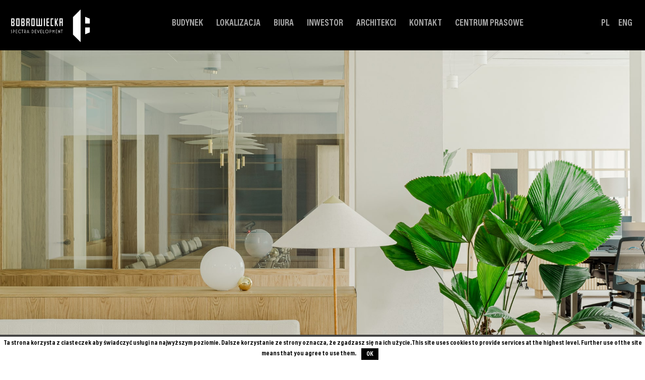

--- FILE ---
content_type: text/html; charset=UTF-8
request_url: http://bobrowiecka8.pl/powierzchnia-biurowa-przy-bobrowieckiej-8-z-wyroznieniem-w-konkursie-office-superstar/
body_size: 5399
content:
<!DOCTYPE html>
<html lang="pl-PL"> 
    <head>
        <meta charset="UTF-8">
        <meta http-equiv="X-UA-Compatible" content="IE=edge">
        <meta name="viewport" content="width=device-width, initial-scale=1">
        <title>Bobrowiecka 8 - Powierzchnia biurowa przy Bobrowieckiej 8 z wyróżnieniem w konkursie „OFFICE SUPERSTAR”</title>
        <meta name="description" content="Nowoczesny budynek klasy A wykorzystujący innowacyjne technologie, odpowiadający zróżnicowanym potrzebom najemców.">     
        <meta property="og:title" content="Bobrowiecka 8 - Powierzchnia biurowa przy Bobrowieckiej 8 z wyróżnieniem w konkursie „OFFICE SUPERSTAR”">
        <meta property="og:description" content="Nowoczesny budynek klasy A wykorzystujący innowacyjne technologie, odpowiadający zróżnicowanym potrzebom najemców.">
        <meta property="og:url" content="http://bobrowiecka8.pl">
        <meta property="og:image" content="http://bobrowiecka8.pl/wp-content/themes/bobrowiecka/social.jpg">
        <link rel="shortcut icon" href="http://bobrowiecka8.pl/wp-content/themes/bobrowiecka/favicon.ico" type="image/x-icon">
        <link href='https://fonts.googleapis.com/css?family=Open+Sans:400,300,600,700,800&subset=latin,latin-ext' rel='stylesheet' type='text/css'>
        <link rel="stylesheet" href="http://bobrowiecka8.pl/wp-content/themes/bobrowiecka/css/lity.min.css" media="all">
        <link rel="stylesheet" href="http://bobrowiecka8.pl/wp-content/themes/bobrowiecka/css/style.css" media="all">
        <link rel="stylesheet" href="http://bobrowiecka8.pl/wp-content/themes/bobrowiecka/css/mobile.css" media="all">
        <link rel="stylesheet" href="http://bobrowiecka8.pl/wp-content/themes/bobrowiecka/style.css" media="all">
        <!--[if IE]>
            <script src="http://html5shiv.googlecode.com/svn/trunk/html5.js"></script>
        <![endif]-->

        <link rel='dns-prefetch' href='//s.w.org' />
<link rel="alternate" type="application/rss+xml" title="Bobrowiecka &raquo; Powierzchnia biurowa przy Bobrowieckiej 8 z wyróżnieniem w konkursie „OFFICE SUPERSTAR” Kanał z komentarzami" href="http://bobrowiecka8.pl/powierzchnia-biurowa-przy-bobrowieckiej-8-z-wyroznieniem-w-konkursie-office-superstar/feed/" />
		<script type="text/javascript">
			window._wpemojiSettings = {"baseUrl":"https:\/\/s.w.org\/images\/core\/emoji\/2\/72x72\/","ext":".png","svgUrl":"https:\/\/s.w.org\/images\/core\/emoji\/2\/svg\/","svgExt":".svg","source":{"concatemoji":"http:\/\/bobrowiecka8.pl\/wp-includes\/js\/wp-emoji-release.min.js?ver=4.6.29"}};
			!function(e,o,t){var a,n,r;function i(e){var t=o.createElement("script");t.src=e,t.type="text/javascript",o.getElementsByTagName("head")[0].appendChild(t)}for(r=Array("simple","flag","unicode8","diversity","unicode9"),t.supports={everything:!0,everythingExceptFlag:!0},n=0;n<r.length;n++)t.supports[r[n]]=function(e){var t,a,n=o.createElement("canvas"),r=n.getContext&&n.getContext("2d"),i=String.fromCharCode;if(!r||!r.fillText)return!1;switch(r.textBaseline="top",r.font="600 32px Arial",e){case"flag":return(r.fillText(i(55356,56806,55356,56826),0,0),n.toDataURL().length<3e3)?!1:(r.clearRect(0,0,n.width,n.height),r.fillText(i(55356,57331,65039,8205,55356,57096),0,0),a=n.toDataURL(),r.clearRect(0,0,n.width,n.height),r.fillText(i(55356,57331,55356,57096),0,0),a!==n.toDataURL());case"diversity":return r.fillText(i(55356,57221),0,0),a=(t=r.getImageData(16,16,1,1).data)[0]+","+t[1]+","+t[2]+","+t[3],r.fillText(i(55356,57221,55356,57343),0,0),a!=(t=r.getImageData(16,16,1,1).data)[0]+","+t[1]+","+t[2]+","+t[3];case"simple":return r.fillText(i(55357,56835),0,0),0!==r.getImageData(16,16,1,1).data[0];case"unicode8":return r.fillText(i(55356,57135),0,0),0!==r.getImageData(16,16,1,1).data[0];case"unicode9":return r.fillText(i(55358,56631),0,0),0!==r.getImageData(16,16,1,1).data[0]}return!1}(r[n]),t.supports.everything=t.supports.everything&&t.supports[r[n]],"flag"!==r[n]&&(t.supports.everythingExceptFlag=t.supports.everythingExceptFlag&&t.supports[r[n]]);t.supports.everythingExceptFlag=t.supports.everythingExceptFlag&&!t.supports.flag,t.DOMReady=!1,t.readyCallback=function(){t.DOMReady=!0},t.supports.everything||(a=function(){t.readyCallback()},o.addEventListener?(o.addEventListener("DOMContentLoaded",a,!1),e.addEventListener("load",a,!1)):(e.attachEvent("onload",a),o.attachEvent("onreadystatechange",function(){"complete"===o.readyState&&t.readyCallback()})),(a=t.source||{}).concatemoji?i(a.concatemoji):a.wpemoji&&a.twemoji&&(i(a.twemoji),i(a.wpemoji)))}(window,document,window._wpemojiSettings);
		</script>
		<style type="text/css">
img.wp-smiley,
img.emoji {
	display: inline !important;
	border: none !important;
	box-shadow: none !important;
	height: 1em !important;
	width: 1em !important;
	margin: 0 .07em !important;
	vertical-align: -0.1em !important;
	background: none !important;
	padding: 0 !important;
}
</style>
<link rel='stylesheet' id='cookielawinfo-style-css'  href='http://bobrowiecka8.pl/wp-content/plugins/cookie-law-info/css/cli-style.css?ver=1.5.3' type='text/css' media='all' />
<script type='text/javascript' src='http://bobrowiecka8.pl/wp-includes/js/jquery/jquery.js?ver=1.12.4'></script>
<script type='text/javascript' src='http://bobrowiecka8.pl/wp-includes/js/jquery/jquery-migrate.min.js?ver=1.4.1'></script>
<script type='text/javascript' src='http://bobrowiecka8.pl/wp-content/plugins/cookie-law-info/js/cookielawinfo.js?ver=1.5.3'></script>
<link rel='https://api.w.org/' href='http://bobrowiecka8.pl/wp-json/' />
<link rel="EditURI" type="application/rsd+xml" title="RSD" href="http://bobrowiecka8.pl/xmlrpc.php?rsd" />
<link rel="wlwmanifest" type="application/wlwmanifest+xml" href="http://bobrowiecka8.pl/wp-includes/wlwmanifest.xml" /> 
<link rel='prev' title='Office space at Bobrowiecka 8 distinguished in &#8222;OFFICE SUPERSTAR&#8221; competition' href='http://bobrowiecka8.pl/office-space-at-bobrowiecka-8-with-distinction-in-the-office-superstar-competition/' />
<meta name="generator" content="WordPress 4.6.29" />
<link rel="canonical" href="http://bobrowiecka8.pl/powierzchnia-biurowa-przy-bobrowieckiej-8-z-wyroznieniem-w-konkursie-office-superstar/" />
<link rel='shortlink' href='http://bobrowiecka8.pl/?p=693' />
<link rel="alternate" type="application/json+oembed" href="http://bobrowiecka8.pl/wp-json/oembed/1.0/embed?url=http%3A%2F%2Fbobrowiecka8.pl%2Fpowierzchnia-biurowa-przy-bobrowieckiej-8-z-wyroznieniem-w-konkursie-office-superstar%2F" />
<link rel="alternate" type="text/xml+oembed" href="http://bobrowiecka8.pl/wp-json/oembed/1.0/embed?url=http%3A%2F%2Fbobrowiecka8.pl%2Fpowierzchnia-biurowa-przy-bobrowieckiej-8-z-wyroznieniem-w-konkursie-office-superstar%2F&#038;format=xml" />
        <script>
  (function(i,s,o,g,r,a,m){i['GoogleAnalyticsObject']=r;i[r]=i[r]||function(){
  (i[r].q=i[r].q||[]).push(arguments)},i[r].l=1*new Date();a=s.createElement(o),
  m=s.getElementsByTagName(o)[0];a.async=1;a.src=g;m.parentNode.insertBefore(a,m)
  })(window,document,'script','https://www.google-analytics.com/analytics.js','ga');
 
  ga('create', 'UA-86573517-1', 'auto');
  ga('send', 'pageview');
 
</script>
    </head>
    <body class="single single-post postid-693 single-format-standard">
    
        <div id="wrapper">

            <div class="target-link top-target-link" id="slider-link"></div>

            <header id="top">
                <div class="logo">
                    <a href="http://bobrowiecka8.pl"><img src="http://bobrowiecka8.pl/wp-content/themes/bobrowiecka/images/logo-bobrowiecka.svg" alt=""></a>
                </div>
                <ul class="lang">
                    <li ><a href="http://bobrowiecka8.pl">PL</a></li>
                    <li ><a href="http://bobrowiecka8.pl/en">ENG</a></li>
                </ul>
                <div class="menu-trigger"><span></span></div>
                <nav id="menu">
<!--                     <div class="scroll-menu"><ul><li class="page_item page-item-160"><a href="http://bobrowiecka8.pl/centrum-prasowe/">Centrum prasowe</a></li><li class="page_item page-item-180"><a href="http://bobrowiecka8.pl/contact-for-media/">Contact for media</a></li><li class="page_item page-item-177"><a href="http://bobrowiecka8.pl/files/">Files to download</a></li><li class="page_item page-item-131"><a href="http://bobrowiecka8.pl/en/">Home</a></li><li class="page_item page-item-164"><a href="http://bobrowiecka8.pl/kontakt-dla-mediow/">Kontakt dla mediów</a></li><li class="page_item page-item-162"><a href="http://bobrowiecka8.pl/pliki-do-pobrania/">Pliki do pobrania</a></li><li class="page_item page-item-175"><a href="http://bobrowiecka8.pl/press-centre/">Press centre</a></li><li class="page_item page-item-2"><a href="http://bobrowiecka8.pl/">Strona główna</a></li></ul></div>
 -->
                                            <ul id="menu-menu" class="scroll-menu">
                            <li><a href="http://bobrowiecka8.pl/#bobrowiecka-link">Budynek</a></li>
                            <li><a href="http://bobrowiecka8.pl/#location-link">Lokalizacja</a></li>
                            <li><a href="http://bobrowiecka8.pl/#offices-link">Biura</a></li>
                            <li><a href="http://bobrowiecka8.pl/#investor-link">Inwestor</a></li>
                            <li><a href="http://bobrowiecka8.pl/#team-link">Architekci</a></li>
                            <li><a href="http://bobrowiecka8.pl/#contact">Kontakt</a></li>
                                                            <li><a href="http://bobrowiecka8.pl/centrum-prasowe">Centrum prasowe</a></li>
                                                    </ul>
                                                        </nav>
                <div class="overlay"></div>
            </header>
		

			
			<div id="slider">
		        <div class="slider-pager"></div>
		            <div class="slide" style="background-image: url(http://bobrowiecka8.pl/wp-content/uploads/2021/12/polpharma-biologics-sa-najlepsze-biuro-w-warszawie-1-min.jpeg);">
		        </div>
		    </div>
	   
	    <div id="bobrowiecka">
		    <div class="single-post">
				<h4>Powierzchnia biurowa przy Bobrowieckiej 8 z wyróżnieniem w konkursie „OFFICE SUPERSTAR”</h4>
				<div class="title-line"></div>
				<p><strong>16.12.2021 r.</strong></p>
<p><strong>Jedna z powierzchni biurowych znajdujących się w budynku Bobrowiecka 8 została wyróżniona w konkursie „OFFICE SUPERSTAR” w kategorii ”Najlepsze biuro w Warszawie”. Konkurs wyłania najlepsze biura, które kreują przyjazną przestrzeń pracy oraz sięgają po nowoczesne, ale także praktyczne aranżacje wnętrz. Najemcą wyróżnionej powierzchni jest Polpharma Biologics, dla której wnętrze projektowali Trzop Architekci i studio Colombe. Organizatorem konkursu jest agencja CBRE.</strong></p>
<p>Decyzją Jury powierzchnia wynajmowana w biurowcu Bobrowiecka 8 przez spółkę Polpharma Biologics została wyróżniona w konkursie „OFFICE SUPERSTAR” w kategorii ”Najlepsze biuro w Warszawie”. Spółka warszawskie biuro &#8211; 379 mkw powierzchni na parterze budynku Bobrowiecka 8 &#8211; wynajmuje od września 2020 r.</p>
<p>Nagrodzona przestrzeń, choć bardzo atrakcyjna – wysoka, na planie prostokąta &#8211; ze względu na znajdujące się w niej kolumny, stanowiła wyzwanie dla architektów wnętrz. Zadanie zostało powierzone pracowni Trzop Architekci i studiu Colombe. Otrzymane wyróżnienie dowodzi, że biuro Polpharma Biologics w budynku Bobrowiecka 8 zostało zaprojektowane z dbałością o najdrobniejsze szczegóły i w sposób, który tworzy je miejscem harmonijnym i przyjemnym z dobrą atmosferą do pracy.</p>
<p>Bobrowiecka 8 wraz z sąsiednimi budynkami  &#8211; biurowcem Bobrowiecka 6 i apartamentowcem Bobrowiecka 10 tworzy na Dolnym Mokotowie zespół urbanistyczny zrealizowany przez Spectra Development. Całość kompleksu została zaprojektowana przez pracownię JEMS Architekci. Budynki znajdujące się wchodzące w jego skład uzyskały tytuły i wyróżnienia w prestiżowych konkursach: Apartamentowiec Bobrowiecka 10 w 2021 r. w konkursie „Modernizacja Roku &amp; Budowa XXI w.” otrzymał wyróżnienie w kategorii „Obiekty mieszkalne”, biurowiec Bobrowiecka 8 w 2018 r. uzyskał tytuł Inwestycji Roku Rynku Powierzchni Biurowej w konkursie Prime Property Prize, a budynek Bobrowiecka 6 wyróżniono w prestiżowym Phaidon Atlas of 21st Century Architecture.</p>
<p>*zdjęcie ze strony: https://officesuperstar.pl/single-office/polpharma-biologics-wyroznienie</p>
<p><a href="http://bobrowiecka8.pl/wp-content/uploads/2021/12/16.12.2021_Powierzchnia-biurowa-przy-Bobrowieckiej-8-z-wyróżnieniem-Office-Superstar_informacja-prasowa.pdf"><em>Pobierz komunikat .pdf</em></a></p>
<p><a href="http://bobrowiecka8.pl/wp-content/uploads/2021/12/16.12.2021_Powierzchnia-biurowa-przy-Bobrowieckiej-8-z-wyróżnieniem-Office-Superstar_informacja-prasowa.docx"><em>Pobierz komunikat .doc</em></a></p>
			</div>
		</div>

	

			<div id="cookie-law-info-bar"><span><span class="pl">Ta strona korzysta z ciasteczek aby świadczyć usługi na najwyższym poziomie. Dalsze korzystanie ze strony oznacza, że zgadzasz się na ich użycie.</span><span class="en">This site uses cookies to provide services at the highest level. Further use of the site means that you agree to use them.</span><a href="#" id="cookie_action_close_header"  class="medium cli-plugin-button cli-plugin-main-button" >OK</a></span></div>		
		<script type="text/javascript">
			//<![CDATA[
			jQuery(document).ready(function() {
				cli_show_cookiebar({
					settings: '{"animate_speed_hide":"500","animate_speed_show":"500","background":"#fff","border":"#444","border_on":true,"button_1_button_colour":"#000","button_1_button_hover":"#000000","button_1_link_colour":"#fff","button_1_as_button":true,"button_2_button_colour":"#333","button_2_button_hover":"#292929","button_2_link_colour":"#444","button_2_as_button":false,"font_family":"inherit","header_fix":false,"notify_animate_hide":true,"notify_animate_show":false,"notify_div_id":"#cookie-law-info-bar","notify_position_horizontal":"right","notify_position_vertical":"bottom","scroll_close":false,"scroll_close_reload":false,"showagain_tab":false,"showagain_background":"#fff","showagain_border":"#000","showagain_div_id":"#cookie-law-info-again","showagain_x_position":"100px","text":"#000","show_once_yn":false,"show_once":"10000"}'
				});
			});
			//]]>
		</script>
		
		<script type='text/javascript' src='http://bobrowiecka8.pl/wp-includes/js/wp-embed.min.js?ver=4.6.29'></script>

            <footer id="footer">
                <!-- <nav id="menu-footer">
                    <div class="menu"><ul><li class="page_item page-item-160"><a href="http://bobrowiecka8.pl/centrum-prasowe/">Centrum prasowe</a></li><li class="page_item page-item-180"><a href="http://bobrowiecka8.pl/contact-for-media/">Contact for media</a></li><li class="page_item page-item-177"><a href="http://bobrowiecka8.pl/files/">Files to download</a></li><li class="page_item page-item-131"><a href="http://bobrowiecka8.pl/en/">Home</a></li><li class="page_item page-item-164"><a href="http://bobrowiecka8.pl/kontakt-dla-mediow/">Kontakt dla mediów</a></li><li class="page_item page-item-162"><a href="http://bobrowiecka8.pl/pliki-do-pobrania/">Pliki do pobrania</a></li><li class="page_item page-item-175"><a href="http://bobrowiecka8.pl/press-centre/">Press centre</a></li><li class="page_item page-item-2"><a href="http://bobrowiecka8.pl/">Strona główna</a></li></ul></div>
                </nav> -->
                <nav id="menu-footer">
                    <ul>
                        <li><a href="https://www.youtube.com/channel/UC4OWm_VsRWDam0x0ZiKhByg" target="_blank">YouTube</a></li>
                        <li><a href="https://www.linkedin.com/company/spectra-development" target="_blank">LinkedIn</a></li>
                    </ul>
                </nav>
                <div class="logo-footer">
                    <img src="http://bobrowiecka8.pl/wp-content/themes/bobrowiecka/images/logo-bobrowiecka.png" alt="">
                </div>
            </footer>

        </div>

		<script src="http://bobrowiecka8.pl/wp-content/themes/bobrowiecka/js/jquery.js"></script>
        <script src="http://bobrowiecka8.pl/wp-content/themes/bobrowiecka/js/jquery.cycle2.min.js"></script>
        <script src="http://bobrowiecka8.pl/wp-content/themes/bobrowiecka/js/jquery.cycle2.swipe.min.js"></script>
        <script src="http://bobrowiecka8.pl/wp-content/themes/bobrowiecka/js/jquery.magnific-popup.min.js"></script>
		<script src="http://bobrowiecka8.pl/wp-content/themes/bobrowiecka/js/jquery.mCustomScrollbar.concat.min.js"></script>
		<script src="http://bobrowiecka8.pl/wp-content/themes/bobrowiecka/js/functions.js"></script>


	</body>
</html>


--- FILE ---
content_type: text/css
request_url: http://bobrowiecka8.pl/wp-content/themes/bobrowiecka/css/style.css
body_size: 4826
content:
/**********************************************/
/*   Copyright by Piotr Wawrzyniak            */
/*   https://linkedin.com/in/piotrwawrzyniak  */
/*   http://nativecreation.pl                 */
/**********************************************/

@import url('font.css');
@import url('reset.css');
@import url('magnific-popup.css');
@import url('jquery.mCustomScrollbar.css');

html {
	font-size: 62.5%;
    line-height: 62.5%;
}

body {
    background-color: #ffffff;
	margin: 0;
	padding: 0;
	font-family: 'Bold';
    color: #000000;
    line-height: normal;
}

strong, b {
	font-family: 'Bold';
	font-weight: normal;
}

a {
	color: #ffffff;
	text-decoration: none;
	-webkit-transition: 0.4s ease;
            transition: 0.4s ease;
}

a:hover {
	color: #ffffff;
}

p {
    font-family: 'Regular';
	font-size: 2.08rem;
    line-height: 2.5rem;
    letter-spacing: 1px;
	margin: 0 0 20px;
}

h1, h2, h3, h4, h5, h6 {
	font-family: 'ExtraBold';
	font-weight: normal;
	margin: 0 0 15px;
    position: relative;
}

h1 {
	font-size: rem;
}

h2 {
	font-size: 6.65rem;
}

h3 {
	font-size: rem;
}

h4 {
	font-size: 3.75rem;
    letter-spacing: 2px;
}

h5 {
	font-size: 3.5rem;
}

h6 {
	font-size: rem;
}

input[type="text"], input[type="password"], input[type="file"], select, textarea {
	border: 1px solid #;
    background-color: #;
	width: 100%;
	height: px;
	font-family: 'Bold';
	font-size: rem;
	color: #;
	margin: 0;
	padding: 0 15px 2px;
	-webkit-box-sizing: border-box;
	        box-sizing: border-box;
    -webkit-transition: 0.4s ease;
            transition: 0.4s ease;
	float: left;
}

input[type="text"]:focus, input[type="password"]:focus, input[type="file"]:focus, select:focus, textarea:focus {
	border-color: #;
    background-color: #;
}

input[type="text"].error, input[type="password"].error, input[type="file"].error, select.error, textarea.error {
	border-color: #;
    background-color: #;
}

::-webkit-input-placeholder {
    color: #263248 !important;
    opacity: 1;
}

:-moz-placeholder {
    color: #263248 !important;
    opacity: 1;
}

::-moz-placeholder {
    color: #263248 !important;
    opacity: 1;
}

:-ms-input-placeholder {
    color: #263248 !important;
    opacity: 1;
}

ol {
	list-style: decimal;
	margin: 0 0 20px 30px;
}

ol > li {
	margin: 0 0 15px;
}

ul {
    width: 100%;
	margin: 0;
    padding: 0;
    float: left;
}

ul li {
    width: 100%;
    font-family: 'Regular';
    font-size: 2.08rem;
    line-height: 2.5rem;
	margin: 0;
	padding: 0 0 0 70px;
    -webkit-box-sizing: border-box;
            box-sizing: border-box;
    position: relative;
    float: left;
}

ul > li:before {
	content: '';
    background-color: #000000;
    width: 13px;
    height: 13px;
    position: absolute;
    top: 7px;
    left: 35px;
}

sup, sub {
	height: 0;
	font-size: 1.0rem;
	line-height: 1;
	vertical-align: baseline;
	position: relative;
}

sup {
	bottom: 1ex;
}

sub {
	top: .5ex;
}

table {
	width: 100%;
	font-size: rem;
	margin-bottom: 15px;
}

table th, table td {
	padding: 10px 15px 12px;
}

table th {
	font-weight: ;
}

/* --- [ global styles ] --- */

.container {
	max-width: px;
	margin: 0 auto;
    position: relative;
}

buttton {
	border: 0;
	cursor: pointer;
	-webkit-transition: 0.4s ease;
	        transition: 0.4s ease;
}

.btn {
    border: 0;
	background-color: #;
    height: px;
	font-family: 'Bold';
	font-size: rem;
	font-weight: normal;
	color: #;
    line-height: rem;
	text-decoration: none;
	padding: 0 15px;
	display: inline-block;
	cursor: pointer;
	-webkit-transition: 0.4s ease;
	        transition: 0.4s ease;
}

.btn:hover {

}

.title-text {
    width: 100%;
    padding: 80px 120px;
    -webkit-box-sizing: border-box;
            box-sizing: border-box;
    float: left;
}

.title-text h4 {
    width: 30%;
    text-transform: uppercase;
    margin: 0;
    float: left;
}

.title-text h4:after {
    content: '';
    background-color: #000000;
    width: 80px;
    height: 1px;
    position: absolute;
    bottom: -11px;
    left: 0;
}

.title-text p {
    width: 70%;
    margin: 0;
    float: left;
}

.ico-zoom {
    background-image: url(../images/ico-zoom.png);
    width: 85px;
    height: 64px;
    -webkit-transition: 0.4s ease;
            transition: 0.4s ease;
    opacity: 0;
    pointer-events: none;
    position: absolute;
    z-index: 1000;
    top: calc(50% - 32px);
    left: calc(50% - 42px);
}

.row {
    width: 100%;
    float: left;
}

.target-link {
	position: absolute;
	bottom: 120px;
	pointer-events: none;
}

.target-link.top-target-link {
    top: -240px;
    bottom: auto;
}

.title-line {
    background-color: #000000;
    width: 80px;
    height: 1px;
    margin: 0 0 12px;
    display: block;
}

.title-line.safari {
    margin: 0 0 20px;
}

/* --- [ mySite styles ] --- */

#wrapper {
    width: 100%;
    overflow: hidden;
    float: left;
}

#top {
    background-color: #000000;
    width: 100%;
    height: 120px;
    position: fixed;
    z-index: 3000;
    top: 0;
    left: 0;

}

#top .logo {
    margin: 25px 0 0 120px;
    float: left;
}

#top ul.lang {
    width: auto;
    margin: 0 120px 0 0;
    padding: 0;
    float: right;
}

#top ul.lang li {
    width: auto;
    font-family: 'Bold';
    font-size: 2.08rem;
    text-transform: uppercase;
    line-height: 11.8rem;
    margin: 0 18px 0 0;
    padding: 0;
    float: left;
}

#top ul.lang li:before {
    display: none;
}

#top ul.lang li:last-child {
    margin: 0;
}

#top ul.lang li a {
    color: #a6a6a6;
}

#top ul.lang li.active a,
#top ul.lang li a:hover {
    color: #ffffff;
}

#top .menu-trigger {
	width: 35px;
    height: 21px;
    margin: 39px 25px 0 0;
    overflow: hidden;
	cursor: pointer;
	-webkit-transition: 0.5s ease;
            transition: 0.5s ease;
    display: none;
    position: absolute;
	z-index: 2000;
	top: 0;
	right: 0;
}

#top .menu-trigger span {
    background-color: #555555;
	width: 100%;
	height: 1px;
	-webkit-transition: background-color 0.5s ease;
	        transition: background-color 0.5s ease;
    display: block;
    position: absolute;
	top: 10px;
	right: 0;
}

#top .menu-trigger span:before,
#top .menu-trigger span:after {
	content: "";
    width: 100%;
	height: 1px;
	background-color: #555555;
	-webkit-transition: transform 0.2s ease-out 0s, top 0.2s ease-out 0s, background-color 0.5s ease-out 0s;
			transition: transform 0.2s ease-out 0s, top 0.2s ease-out 0s, background-color 0.5s ease-out 0s;
    display: block;
    position: absolute;
	right: 0;
}

#top .menu-trigger span:before {
	top: -10px;
}

#top .menu-trigger span:after {
	top: 10px;
}

#top .menu-trigger.menu-visible span {
    background-color: transparent !important;
    transition: none;
}

#top .menu-trigger.menu-visible span:before {
    -webkit-transform: rotate(-45deg);
            transform: rotate(-45deg);
}

#top .menu-trigger.menu-visible span:after {
    -webkit-transform: rotate(45deg);
            transform: rotate(45deg);
}

#top .menu-trigger.menu-visible span:before,
#top .menu-trigger.menu-visible span:after {
	top: 0 !important;
    background-color: #ffffff;
}

#top #menu {
    width: 100%;
    pointer-events: none;
    position: absolute;
    top: 0;
    left: 0;
}

#top #menu ul {
    width: 100%;
    text-align: center;
    margin: 0;
    padding: 0;
    -webkit-box-sizing: border-box;
            box-sizing: border-box;
    float: left;
}

#top #menu ul li {
    width: auto;
    font-family: 'Bold';
    font-size: 2.08rem;
    text-transform: uppercase;
    margin: 0 26px;
    padding: 0;
    -webkit-box-sizing: border-box;
            box-sizing: border-box;
    -webkit-transition: 0.4s ease;
            transition: 0.4s ease;
    display: inline-block;
    float: none;
}

#top #menu ul li:first-child {
    margin-left: 0;
}

#top #menu ul li:last-child {
    margin-right: 0;
}

#top #menu ul li:before {
    display: none;
}

#top #menu ul li a {
    border-bottom: 7px solid transparent;
    width: 100%;
    height: 120px;
    color: #a6a6a6;
    line-height: 11.8rem;
    pointer-events: auto;
    -webkit-box-sizing: border-box;
            box-sizing: border-box;
    float: left;
}

#top #menu ul li a.active {
    border-color: #ffffff;
    color: #ffffff;
}

#top #menu ul li a:hover {
    color: #ffffff;
}

#top .overlay {
    display: none;
}

#slider {
    border-bottom: 1px solid #ffffff;
    width: 100%;
    height: 840px;
    margin: 120px 0 0;
    position: relative;
    z-index: 5;
    float: left;
}

@-webkit-keyframes scroll-down-icon {
    0%   { opacity: 0.2; }
    50%  { opacity: 1; }
    100% { opacity: 0.2; }
}

@-moz-keyframes scroll-down-icon {
    0%   { opacity: 0.2; }
    50%  { opacity: 1; }
    100% { opacity: 0.2; }
}

@-o-keyframes scroll-down-icon {
    0%   { opacity: 0.2; }
    50%  { opacity: 1; }
    100% { opacity: 0.2; }
}

@keyframes scroll-down-icon {
    0%   { opacity: 0.2; }
    50%  { opacity: 1; }
    100% { opacity: 0.2; }
}

#slider .scroll-down {
    background-image: url(../images/ico-scroll.png);
    width: 26px;
    height: 45px;
    position: absolute;
    z-index: 1000;
    bottom: 95px;
    left: calc(50% - 13px);
    -webkit-transition: 0.4s ease;
            transition: 0.4s ease;
    -webkit-animation: scroll-down-icon 1s infinite;
       -moz-animation: scroll-down-icon 1s infinite;
         -o-animation: scroll-down-icon 1s infinite;
            animation: scroll-down-icon 1s infinite;
}

#slider .slider-pager {
    width: 100%;
    text-align: center;
    position: absolute;
    z-index: 1000;
    bottom: 34px;
    left: 0;
}

#slider .slider-pager span {
	background-color: #b5b5b5;
    width: 26px;
    height: 26px;
	-webkit-box-sizing: border-box;
	        box-sizing: border-box;
    -webkit-transition: 0.5s ease-out;
            transition: 0.5s ease-out;
    cursor: pointer;
    display: inline-block;
}

#slider .slider-pager span + span {
    margin-left: 22px;
}

#slider .slider-pager span:hover {
	opacity: 0.8;
}

#slider .slider-pager span.active {
    background-color: #000000;
}

#slider .slide {
    background-size: cover;
    background-position: center center;
    width: 100%;
    height: 100%;
    position: absolute;
    z-index: 10;
    top: 0;
    left: 0;
}

#slider .slide .inner {
    background-color: rgba(0,0,0,0.5);
    width: 480px;
    height: 100%;
    text-transform: uppercase;
    color: #ffffff;
    padding: 170px 65px 0;
	-webkit-transition: right 0.7s ease-in 0.8s;
			transition: right 0.7s ease-in 0.8s;
    -webkit-box-sizing: border-box;
            box-sizing: border-box;
	position: absolute;
	top: 0;
    right: -480px;
}

#slider .slide.show .inner {
	right: 0;
}

#slider .slide .inner {
    line-height: 8rem;
    letter-spacing: 5px;
}

#text {
    width: 100%;
    padding: 65px 120px 50px;
    -webkit-box-sizing: border-box;
            box-sizing: border-box;
    position: relative;
    float: left;
}

#text h4 {
    text-transform: uppercase;
    margin: 0 0 12px;
}

#text *:last-child {
    margin: 0;
}

#bobrowiecka {
    width: 100%;
    position: relative;
    float: left;
}

#bobrowiecka .image {
    width: 50%;
    height: 100%;
    overflow: hidden;
    position: absolute;
    top: 0;
    left: 0;
}

#bobrowiecka .image a {
    width: 100%;
    height: 100%;
    position: absolute;
    top: 0;
    left: 0;
}

#bobrowiecka .image img {
    min-width: 100%;
    min-height: 100%;
    -webkit-transform: translate(-50%, -50%);
	   -moz-transform: translate(-50%, -50%);
	    -ms-transform: translate(-50%, -50%);
	     -o-transform: translate(-50%, -50%);
	        transform: translate(-50%, -50%);
    position: absolute;
    top: 50%;
	left: 50%;
}

#bobrowiecka .image:hover .ico-zoom {
    opacity: 1;
}

#bobrowiecka .content {
    width: 50%;
    padding: 90px 120px 95px 100px;
    -webkit-box-sizing: border-box;
            box-sizing: border-box;
    float: right;
}

#bobrowiecka .content h4 {
    text-transform: uppercase;
    margin: 0 0 12px;
}

#place {
    width: 100%;
    height: 480px;
    position: relative;
    float: left;
}

#place .static-text {
    width: 50%;
    height: 480px;
    padding: 90px 50px 0 120px;
    -webkit-box-sizing: border-box;
            box-sizing: border-box;
    float: left;
}

#place .static-text h4 {
    text-transform: uppercase;
    margin: 0 0 12px;
}

#place .static-text p {
    font-size: 1.91rem;
}

#slider-low {
    width: 50%;
    height: 100%;
    position: relative;
    float: right;
}

#slider-low .slider-pager {
    width: 100%;
    text-align: center;
    padding: 0 0 0 360px;
    -webkit-box-sizing: border-box;
            box-sizing: border-box;
    position: absolute;
    z-index: 1000;
    bottom: 34px;
    left: 0;
}

#slider-low .slider-pager span {
	background-color: #b5b5b5;
    width: 18px;
    height: 18px;
	-webkit-box-sizing: border-box;
	        box-sizing: border-box;
    -webkit-transition: 0.5s ease-out;
            transition: 0.5s ease-out;
    cursor: pointer;
    display: inline-block;
}

#slider-low .slider-pager span + span {
    margin-left: 18px;
}

#slider-low .slider-pager span:hover {
	opacity: 0.8;
}

#slider-low .slider-pager span.active {
    background-color: #000000;
}

#slider-low .slide {
    width: 100%;
    height: 100%;
}

#slider-low .slide .image {
    background-size: cover;
    background-position: center center;
    width: calc(100% - 360px);
    height: 100%;
    position: absolute;
    top: 0;
    right: 0;
}

#slider-low .slide .content {
    background-color: #000000;
    width: 360px;
    height: 100%;
    color: #b5b5b5;
    padding: 90px 50px 0 50px;
    -webkit-box-sizing: border-box;
            box-sizing: border-box;
    position: absolute;
    top: 0;
    left: 0;
}

#slider-low .slide .content h5 {
    text-transform: uppercase;
    line-height: 4rem;
    letter-spacing: 2px;
    margin: 0 0 35px;
}

#slider-low .slide .content p {
    font-size: 1.91rem;
}

#location {
    width: 100%;
    position: relative;
    float: left;
}

#location #map {
    background-color: #dddddd;
    width: 100%;
    height: 840px;
    position: relative;
    float: left;
}

#location #map-canvas {
	height: 840px;
    z-index: 2;
}

#location #map-mobile {
    position: absolute;
    z-index: 1;
    top: 0;
    left: 0;
    width: 100%;
    height: 640px;
    opacity: 0;
}

#location #map .black-bar {
    background-color: #000000;
    width: 130px;
    height: 100%;
    position: absolute;
    z-index: 1000;
    top: 0;
    right: 170px;
}

#location #map .black-bar ul {
    text-align: center;
    color: #ffffff;
    -webkit-transform: translateY(-50%);
	   -moz-transform: translateY(-50%);
	    -ms-transform: translateY(-50%);
	     -o-transform: translateY(-50%);
	        transform: translateY(-50%);
    position: absolute;
    top: 50%;
}

#location #map .black-bar ul li {
    font-size: 1.667rem;
    line-height: 2rem;
    letter-spacing: 1px;
    padding: 38px 15px;
    opacity: 1;
    cursor: pointer;
    -webkit-transition: 0.4s ease;
            transition: 0.4s ease;
}

#location #map .black-bar ul li:hover {
    background-color: #111111;
    opacity: 0.7;
}

#location #map .black-bar ul li.active {
    opacity: 0.7;
}

#location #map .black-bar ul li.active {
    background-color: transparent;
}

#location #map .black-bar ul li:before {
    display: none;
}

#location #map ul.distance {
    width: auto;
    position: absolute;
    z-index: 1000;
    bottom: 33px;
    left: 120px;
}

#location #map ul.distance li {
    background-color: #000000;
    width: auto;
    font-size: 1.67rem;
    text-align: right;
    line-height: 1.4rem;
    letter-spacing: 1px;
    color: #a6a6a6;
    padding: 2px 15px 3px 0;
    clear: both;
}

#location #map ul.distance li.safari {
    padding: 6px 15px 1px 0;
}

#location #map ul.distance li:before {
    display: none;
}

.title-section {
    width: 100%;
    padding: 90px 120px 100px;
    -webkit-box-sizing: border-box;
            box-sizing: border-box;
    float: left;
}

.title-section h4 {
    text-transform: uppercase;
    margin: 0;
}

.title-section h4:after {
    content: '';
    background-color: #000000;
    width: 75px;
    height: 1px;
    position: absolute;
    bottom: -11px;
    left: 0;
}

#offices {
    background-color: #000000;
    width: 100%;
    padding: 160px 0 90px;
    position: relative;
    float: left;
}

#offices .galleries {
    width: 100%;
    text-align: center;
    color: #a6a6a6;
    padding: 0 240px 125px;
    -webkit-box-sizing: border-box;
            box-sizing: border-box;
    float: left;
}

#offices .galleries .sample {
    width: 50%;
    padding: 0 120px 0 0;
    -webkit-box-sizing: border-box;
            box-sizing: border-box;
    float: left;
}

#offices .galleries .sample.second {
    padding: 0 0 0 120px;
    float: right;
}

#offices .galleries .sample h4 {
    text-transform: uppercase;
    margin: 0 0 25px;
}

#offices .galleries .sample #slider-gallery-01,
#offices .galleries .sample #slider-gallery-02 {
    width: 100%;
    height: 485px;
    position: relative;
    float: left;
}

#offices .galleries .sample #slider-gallery-01 .arrows,
#offices .galleries .sample #slider-gallery-02 .arrows {
    width: 100%;
    position: absolute;
    z-index: 2000;
    top: calc(50% - 45px);
    left: 0;
}

#offices .galleries .sample #slider-gallery-01 .arrows .next,
#offices .galleries .sample #slider-gallery-02 .arrows .next,
#offices .galleries .sample #slider-gallery-01 .arrows .prev,
#offices .galleries .sample #slider-gallery-02 .arrows .prev {
    width: 44px;
    height: 89px;
    cursor: pointer;
    position: absolute;
    top: 0;
}

#offices .galleries .sample #slider-gallery-01 .arrows .next,
#offices .galleries .sample #slider-gallery-02 .arrows .next {
    background-image: url(../images/ico-slide-next.png);
    right: -44px;
}

#offices .galleries .sample #slider-gallery-01 .arrows .prev,
#offices .galleries .sample #slider-gallery-02 .arrows .prev {
    background-image: url(../images/ico-slide-prev.png);
    left: -44px;
}

#offices .galleries .sample #slider-gallery-01 .slide,
#offices .galleries .sample #slider-gallery-02 .slide {
    border: 2px solid #ffffff;
    background-size: cover;
    background-position: center center;
    width: 100%;
    height: 100%;
    -webkit-box-sizing: border-box;
            box-sizing: border-box;
}

#offices .galleries .sample #slider-gallery-01 .slide:hover .ico-zoom,
#offices .galleries .sample #slider-gallery-02 .slide:hover .ico-zoom {
    opacity: 1;
}

#offices .galleries .sample #slider-gallery-01 .slide a.link-zoom,
#offices .galleries .sample #slider-gallery-02 .slide a.link-zoom {
    width: 100%;
    height: 100%;
    position: absolute;
    top: 0;
    left: 0;
}

#offices .video {
    background-color: #939393;
    width: 100%;
    height: 79px;
    position: relative;
    float: left;
}

#offices .video a.sign {
    background-image: url(../images/ico-play-video.png);
	background-size: cover;
    width: 113px;
    height: 113px;
    position: absolute;
    z-index: 10;
    top: -17px;
    left: calc(50% - 65px);
}

#offices .video .livestream-text {
    width: 100%;
    font-size: 3.2rem;
    text-align: center;
    text-transform: uppercase;
    line-height: 7.5rem;
    color: #b5b5b5;
    pointer-events: none;
    position: relative;
    z-index: 5;
    -webkit-box-sizing: border-box;
            box-sizing: border-box;
    -webkit-transition: 0.4s ease;
            transition: 0.4s ease;
    float: left;
}

#build {
    width: 100%;
    padding: 150px 120px 95px;
    -webkit-box-sizing: border-box;
            box-sizing: border-box;
    position: relative;
    float: left;
}

#build .title {
    width: 100%;
    margin: 0 0 120px;
    float: left;
}

#build .title h4 {
    display: inline-block;
}

#build .title .img {
    float: right;
}

#build .content {
    width: 100%;
    margin: 0 0 100px;
    float: left;
}

#build .content .info {
    width: 350px;
    font-size: 2.08rem;
    float: left;
	opacity: 0;
    opacity: 1;
	-webkit-transition: 0.4s ease;
			transition: 0.4s ease;
}

#build .content .info.show {
	opacity: 1;
    color: #94a987;
}

#build .content .floors .info {
    margin: 34px 0 0;
}

#build .content .parter .info {
    margin: 2px 0 0;
}

#build .content .garage .info {
    margin: 2px 0 0;
}

#build .content .info span {
    font-family: 'Bold';
    font-size: 3.75rem;
    margin: 0 5px 0 0;
    display: inline-block;
}

#build .content .image {
    width: calc(100% - 350px);
    position: relative;
    float: right;
}

#build .content .image img {
    width: 100%;
    margin: 0;
    display: block;
    -webkit-transition: 0.4s ease;
            transition: 0.4s ease;
    position: relative;
    z-index: 5;
}

#build .content .image img.hover {
    opacity: 0;
    position: absolute;
    z-index: 10;
    top: 0;
    left: 0;
}

#build .content .image:hover img.hover {
    opacity: 1;
}

#build .text {
    width: 100%;
    text-align: right;
    float: left;
}

#build .text h4 {
    font-size: 3.75rem;
}

#investor {
    border-bottom: 1px solid #ffffff;
    background-color: #808080;
    width: 100%;
    text-align: center;
    color: #ffffff;
    padding: 150px 220px 160px;
    -webkit-box-sizing: border-box;
            box-sizing: border-box;
    position: relative;
    float: left;
}

#investor .logo-investor {
    width: 100%;
    margin: 0 0 100px;
    float: left;
}

#investor .sepa {
    background-color: #ffffff;
    width: 100%;
    max-width: 960px;
    height: 1px;
    margin: 90px 0;
    display: inline-block;
}

#investor h4,
#investor p {
    margin: 0;
}

#slider-team {
    background-color: #000000;
    width: 50%;
    height: 1445px;
    height: 1000px;
    position: relative;
    float: left;
}

#slider-team .slider-pager {
    width: 100%;
    text-align: center;
    -webkit-box-sizing: border-box;
            box-sizing: border-box;
    position: absolute;
    z-index: 1000;
    bottom: 55px;
    left: 0;
}

#slider-team .slider-pager span {
	background-color: #b5b5b5;
    width: 18px;
    height: 18px;
	-webkit-box-sizing: border-box;
	        box-sizing: border-box;
    -webkit-transition: 0.5s ease-out;
            transition: 0.5s ease-out;
    cursor: pointer;
    display: inline-block;
}

#slider-team .slider-pager span + span {
    margin-left: 18px;
}

#slider-team .slider-pager span:hover {
	opacity: 0.8;
}

#slider-team .slider-pager span.active {
    background-color: #000000;
}

#slider-team .slide {
    width: 100%;
    height: 100%;
}

#slider-team .slide .image {
    background-size: cover;
    background-position: center center;
    width: 100%;
    height: 100%;
    position: absolute;
    top: 0;
    left: 0;
}

#slider-team .slide .image .name {
    background-color: #000000;
    width: 100%;
    max-width: 600px;
	font-family: 'Regular';
    font-size: 2.08rem;
    text-align: right;
    line-height: 1rem;
    color: #a6a6a6;
    letter-spacing: 1px;
    padding: 14px 16px 10px 0;
    -webkit-box-sizing: border-box;
            box-sizing: border-box;
    position: absolute;
    bottom: 140px;
    left: 0;
}

#slider-text {
    background-color: #000000;
    width: 50%;
    height: 1445px;
    height: 1000px;
    position: relative;
    float: right;
}

#slider-text .arrows {
    width: 100%;
    padding: 0 80px;
    -webkit-box-sizing: border-box;
            box-sizing: border-box;
    position: absolute;
    z-index: 2000;
    bottom: 55px;
    right: 0;
}

#slider-text .arrows .prev,
#slider-text .arrows .next {
    width: 78px;
    height: 17px;
    cursor: pointer;
}

#slider-text .arrows .prev {
    background-image: url(../images/ico-prev-slide-team.png);
    float: left;
}

#slider-text .arrows .next {
    background-image: url(../images/ico-next-slide-team.png);
    float: right;
}

#slider-text .slide {
    width: 100%;
    height: 100%;
}

#slider-text .slide .text {
    background-color: #000000;
    width: 100%;
    height: 100%;
    color: #a6a6a6;
    padding: 130px 85px 125px;
    -webkit-box-sizing: border-box;
            box-sizing: border-box;
    overflow: hidden;
    position: absolute;
    top: 0;
    right: 0;
}

#slider-text .slide .text h4 {
    border-bottom: 1px solid #a6a6a6;
    width: 100%;
    text-align: center;
    margin: 0 0 80px;
    padding: 0 70px 80px;
    -webkit-box-sizing: border-box;
            box-sizing: border-box;
    position: relative;
    float: left;
}

#slider-text .slide .text p.first {
    border-bottom: 1px solid #a6a6a6;
    padding: 0 0 30px;
    margin: 0 90px 30px;
}

#slider-text .slide .text h4:before,
#slider-text .slide .text h4:after {
    content: '';
    background-size: cover;
    width: 49px;
    height: 165px;
    position: absolute;
    top: 12px;
}

#slider-text .slide .text h4:before {
    background-image: url(../images/img-ico-before.png);
    left: 0;
}

#slider-text .slide .text h4:after {
    background-image: url(../images/img-ico-after.png);
    right: 0;
}

#slider-text .slide .text .desc {
    width: 100%;
    padding: 0 0 0 90px;
    -webkit-box-sizing: border-box;
            box-sizing: border-box;
    float: left;
}

#slider-text .slide .text .desc *:last-child {
    margin: 0;
} 

#contact {
    width: 100%;
    padding: 70px 120px 100px;
    -webkit-box-sizing: border-box;
            box-sizing: border-box;
    float: left;
}

#contact > h4 {
    width: 100%;
    text-transform: uppercase;
    margin: 0 0 65px;
}

#contact > h4:after {
    content: '';
    background-color: #000000;
    width: 75px;
    height: 1px;
    position: absolute;
    bottom: -11px;
    left: 0;
}

#contact .content {
    width: 100%;
    padding: 0 200px;
    padding: 0 50px;
    -webkit-box-sizing: border-box;
            box-sizing: border-box;
    float: left;
}

#contact .content a {
    color: #000000;
}

#contact .content .sample {
    width: 50%;
    float: left;
}

#contact .content .sample .logo-company {
    width: 225px;
    text-align: right;
    float: left;
}

#contact .content .sample .logo-company img {
    max-width: 100%;
}

#contact .content .sample .text {
    border-left: 1px solid #000000;
    width: calc(100% - 255px);
    min-height: 235px;
    padding: 0 30px 0 31px;
    -webkit-box-sizing: border-box;
            box-sizing: border-box;
    float: right;
}

#contact .content .sample .text div > h4 {
    text-transform: uppercase;
    margin: -10px 0 20px;
}

#contact .content .sample .text div > p {
    margin: 0 0 23px;
}

#contact .content .sample .text div > *:last-child {
    margin: 0;
}
#contact .content .sample .text > div {
    float: left;
    width: 45%;
    margin-right: 5%;
}

#contact .content .sample:first-child {
    width: 40%;
}
#contact .content .sample:last-child {
    width: 60%;
}

#footer {
    background-color: #000000;
    width: 100%;
    padding: 85px 120px;
    -webkit-box-sizing: border-box;
            box-sizing: border-box;
    float: left;
}

#footer #menu-footer {
    margin: 22px 0 0;
    float: left;
}

#footer #menu-footer ul {
    width: auto;
}

#footer #menu-footer ul li {
    width: auto;
    font-family: 'Bold';
    font-size: 2.08rem;
    text-transform: uppercase;
    margin: 0 55px 0 0;
    padding: 0;
}

#footer #menu-footer ul li:last-child {
    margin: 0;
}

#footer #menu-footer ul li:before {
    display: none;
}

#footer #menu-footer ul li a {
    color: #b5b5b5;
}

#footer #menu-footer ul li a:hover {
    color: #ffffff;
}

#footer .logo-footer {
    width: 165px;
    float: right;
}

#footer .logo-footer img {
    width: 100%;
    margin: 0;
    display: block;
}

/* Shadow under section */

#location:after,
#offices:after,
#build:after,
#investor:after,
#slider-team:after {
    content: '';
    background-image: url(../images/img-shadow-under-boxes.jpg);
    width: 1920px;
    height: 46px;
    pointer-events: none;
    -webkit-transform: translateX(-50%);
	   -moz-transform: translateX(-50%);
	    -ms-transform: translateX(-50%);
	     -o-transform: translateX(-50%);
	        transform: translateX(-50%);
    position: absolute;
    bottom: -47px;
    left: 50%;
}

#text:before {
    content: '';
    background-image: url(../images/img-shadow-under-boxes.jpg);
    width: 1920px;
    height: 46px;
    pointer-events: none;
    -webkit-transform: translateX(-50%);
	   -moz-transform: translateX(-50%);
	    -ms-transform: translateX(-50%);
	     -o-transform: translateX(-50%);
	        transform: translateX(-50%);
    position: absolute;
    top: 0;
    left: 50%;
}

/**/

#build .text h4 img {
    margin-right:8px;
    position:relative;
    top: 15px;
}

#build .text h4 i {
    font-style: normal;
}

.posts .post {
    float: left;
    width: 100%;
    position:relative;
}
#bobrowiecka.posts .post:nth-child(even) .image {
    left: auto;
    right: 0;
}
#bobrowiecka.posts .post:nth-child(even) .content {
    float: left;
}
#bobrowiecka.posts .post a {
    color: #666;
    font-size: 1.8rem;
}

#bobrowiecka .single-post {
    max-width: 1200px;
    width: 90%;
    margin: 0 auto;
    padding: 60px 0;
}

.single-post a, #bobrowiecka.posts .post a {
    color: #666;
}

.single-post a:hover, #bobrowiecka.posts .post a:hover {
    color: #1a0dab
}

.menu2 {
    margin-top: 100px;
    padding: 40px 30px 30px;
}
.menu2 a {
    color: black;
    display: inline-block;
    margin-right: 60px;
    opacity: 0.5;
    text-transform: uppercase;
}
.menu2 a.active, .menu2 a:hover {
    opacity: 1;
}

.info.mobile-info {
    display: none;
}
.info sup {
    bottom: 1rem;
font-size:1.5rem
}

.distance li:nth-child(1).animated {
    animation-name: anim1;
    animation-duration: 2s;
    animation-fill-mode: forwards;
    width: 140px;
    padding-left: 15px;
}
.distance li:nth-child(2).animated {
    animation-name: anim2;
    animation-duration: 2s;
    animation-delay: 0.25s;
    animation-fill-mode: forwards;
    width: 140px;
    padding-left: 15px;
}
.distance li:nth-child(3).animated {
    animation-name: anim3;
    animation-duration: 2s;
    animation-delay: 0.5s;
    animation-fill-mode: forwards;
    width: 140px;
    padding-left: 15px;
}
@keyframes anim1 {
    from {width: 140px;}
    to {width: 300px;}
}
@keyframes anim2 {
    from {width: 140px;}
    to {width: 450px;}
}
@keyframes anim3 {
    from {width: 140px;}
    to {width: 550px;}
}



@media(min-width: 1200px) {
    #top {
        overflow: hidden;
    }
}

.page-id-131  .pl {
    display: none;
}
.page-id-2  .en, .page-id-160  .en, .page-id-162  .en, .page-id-164  .en, .error404  .en {
    display: none;
}



.page #bobrowiecka .image img {
    max-width: 100%;
    height: auto;
}






--- FILE ---
content_type: text/css
request_url: http://bobrowiecka8.pl/wp-content/themes/bobrowiecka/css/mobile.css
body_size: 3777
content:
@media (max-width: 1800px) {

    #slider-text .slide .text .desc {
        padding: 0 70px;
    }

}

@media (max-width: 1700px) {

    #top #menu ul {
        padding: 0 0 0 100px;
    }
    #slider-text .slide .text {
        padding: 130px 70px 125px;
    }
    #slider-text .slide .text .desc {
        padding: 0 50px;
    }
    #contact .content {
        padding: 0 150px;
    }

}

@media (max-width: 1600px) {

    p {
        font-size: 1.9rem;
        line-height: 2.3rem;
    }
    h2 {
        font-size: 5.8rem;
    }
    h4 {
        font-size: 3.5rem;
    }
    ul li {
        font-size: 1.9rem;
        line-height: 2.3rem;
        padding: 0 0 0 65px;
    }
    ul > li:before {
        width: 12px;
        height: 12px;
    }
    .title-text {
        padding: 70px 80px;
    }
    #top .logo {
        margin: 25px 0 0 80px;
    }
    #top ul.lang {
        margin: 0 80px 0 0;
    }
    #top #menu ul li {
        margin: 0 20px;
    }
    #slider {
        height: 740px;
    }
    #slider .slider-pager {
        bottom: 36px;
    }
    #slider .slider-pager span {
        width: 22px;
        height: 22px;
    }
    #slider .slider-pager span + span {
        margin-left: 19px;
    }
    #slider .slide .inner {
        width: 440px;
        padding: 130px 60px 0;
        right: -440px;
    }
    #text {
        padding: 65px 80px 55px;
    }
    #bobrowiecka .content {
        padding: 75px 80px 85px;
    }
    #place {
        width: 100%;
        height: 450px;
        position: relative;
        float: left;
    }
    #place .static-text {
        height: 450px;
        padding: 90px 50px 0 80px;
    }
    #location #map {
        height: 740px;
    }
    #location #map-canvas {
        height: 740px;
    }
    #location #map .black-bar {
        right: 120px;
    }
    #location #map .black-bar ul li {
        font-size: 1.6rem;
        padding: 25px 15px;
    }
    #location #map ul.distance {
        left: 80px;
    }
    .title-section {
        padding: 70px 80px 80px;
    }
    #offices {
        padding: 120px 0 90px;
    }
    #offices .galleries {
        padding: 0 120px 125px;
    }
    #offices .galleries .sample {
        padding: 0 80px 0 0;
    }
    #offices .galleries .sample.second {
        padding: 0 0 0 80px;
    }
    #offices .galleries .sample #slider-gallery-01,
    #offices .galleries .sample #slider-gallery-02 {
        height: 450px;
    }
    #build {
        padding: 110px 80px 95px;
    }
    #build .title {
        margin: 0 0 80px;
    }
    #build .content {
        margin: 0 0 90px;
    }
    #build .content .info span {
        font-size: 3.4rem;
    }
	#build .text h4 {
		font-size: 3.4rem;
	}
    #investor {
        padding: 120px 180px 130px;
    }
    #investor .logo-investor {
        margin: 0 0 70px;
    }
    #investor .sepa {
        margin: 70px 0;
    }
    #slider-team .slide .image .name {
        max-width: 500px;
		font-size: 1.9rem;
    }
    #slider-text .slide .text p.first {
        margin: 0 30px 30px;
    }
    #contact {
        padding: 70px 80px;
    }
    #contact .content {
        padding: 0 120px;
        padding: 0;
    }
    #contact .content .sample .logo-company {
        width: 200px;
    }
    #contact .content .sample .text {
        width: calc(100% - 225px);
    }
    #footer {
        padding: 70px 80px;
    }

}

@media (max-width: 1500px) {

    #build .content .info span {
        font-size: 3rem;
        line-height: 1rem;
    }
	#build .text h4 {
		font-size: 3rem;
	}
	#build .text h4 img {
		height: 40px;
		top: 10px;
	}
    .mCustomScrollBox {
        padding: 0 30px 0 0;
    }
    #slider-text .slide .text .desc {
        padding: 0 0 0 30px;
    }
    #slider-low .slide .content { 
        width: 300px;
    }
    #slider-low .slide .image {
        width: calc(100% - 300px);
    }
    #slider-low .slide .content:after {
        width: 100px;
        background-position: center left;
    }
    #slider-low .slider-pager {
        padding: 0 0 0 300px;
    }
}

@media (max-width: 1366px) {

    p {
        font-size: 1.8rem;
        line-height: 2.2rem;
    }
    h2 {
        font-size: 5.4rem;
        line-height: 7rem;
    }
    h4 {
        font-size: 2.8rem;
    }
    ul li {
        font-size: 1.8rem;
        line-height: 2.2rem;
        padding: 0 0 0 60px;
    }
    ul > li:before {
        width: 11px;
        height: 11px;
        left: 33px;
    }
    .title-text {
        padding: 60px 50px;
    }
    .target-link {
    	bottom: 100px;
    }
    .target-link.top-target-link {
        top: -200px;
    }
    #top {
        height: 100px;
    }
    #top .logo {
        margin: 15px 0 0 50px;
    }
    #top ul.lang {
        margin: 0 50px 0 0;
    }
    #top ul.lang li {
        font-size: 1.9rem;
        line-height: 9.7rem;
    }
    #top #menu ul li {
        font-size: 1.9rem;
        margin: 0 15px;
    }
    #top #menu ul li a {
        border-bottom: 5px solid transparent;
        height: 100px;
        line-height: 9.7rem;
    }
    #slider {
        height: 640px;
        margin: 100px 0 -100px;
    }
    #slider .slider-pager {
        bottom: 37px;
    }
    #slider .slider-pager span {
        width: 20px;
        height: 20px;
    }
    #slider .slider-pager span + span {
        margin-left: 18px;
    }
    #slider .slide .inner {
        width: 400px;
        padding: 100px 50px 0;
    }
    #text {
        padding: 150px 50px 35px;
    }
    #bobrowiecka .content {
        padding: 65px 50px 75px;
    }
    #place {
        height: 420px;
    }
    #place .static-text {
        width: 50%;
        height: 420px;
        padding: 80px 50px 0 50px;
    }
    #slider-low .slide .content {
        padding: 80px 30px 0 30px;
        width: 250px;
    }
    #slider-low .slide .content:after {
        width: 60px;
        background-position: left center;
    }
    #slider-low .slider-pager {
        padding: 0 0 0 250px;
    }
    #slider-low .slide .image {
        width: calc(100% - 250px);
    }
    #location #map {
        height: 640px;
    }
    #location #map-canvas {
        height: 640px;
    }
    #location #map .black-bar {
        right: 50px;
    }
    #location #map .black-bar ul li {
        font-size: 1.6rem;
        padding: 25px 15px;
    }
    #location #map ul.distance {
        left: 50px;
    }
    .title-section {
        padding: 60px 50px 70px;
    }
    #offices {
        padding: 90px 0;
    }
    #offices .galleries {
        padding: 0 100px 90px;
    }
    #offices .galleries .sample {
        padding: 0 60px 0 0;
    }
    #offices .galleries .sample.second {
        padding: 0 0 0 60px;
    }
    #offices .galleries .sample #slider-gallery-01,
    #offices .galleries .sample #slider-gallery-02 {
        height: 420px;
    }
	#offices .video {
		height: 70px;
	}
	#offices .video a.sign {
		background-size: cover;
		width: 100px;
		height: 100px;
		top: -15px;
		left: calc(50% - 50px);
	}
	#offices .video .livestream-text {
		font-size: 3rem;
		line-height: 6.6rem;
	}
    #build {
        padding: 90px 50px 75px;
    }
    #build .title {
        margin: 0 0 60px;
    }
    #build .title .img img {
        width: 95px;
    }
    #build .content {
        margin: 0 0 70px;
    }
	#build .text h4 {
        font-size: 1.8rem;
        font-family: 'Regular';
        letter-spacing: 1px;
    }
	#build .text h4 img {
		height: 30px;
		top: 8px;
	}
    #investor {
        padding: 90px 120px;
    }
    #investor .logo-investor {
        margin: 0 0 50px;
    }
    #investor .sepa {
        margin: 60px 0;
    }
    #slider-team {
        height: 600px;
    }
    #slider-team .slide .image .name {
        max-width: 450px;
		font-size: 1.8rem;
    }
    #slider-text {
        height: 600px;
    }
    #slider-text .arrows {
        padding: 0 40px;
        bottom: 35px;
    }
    #slider-text .slide .text {
        padding: 40px 40px 0;
    }
    #slider-text .slide .text p.first {
        margin: 0 0 20px;
        padding: 0 0 20px;
    }
    #slider-text .slide .text h4 {
        font-size: 2.8rem;
        margin: 0 0 30px;
        padding: 0 70px 40px;
    }
    #slider-text .slide .text h4:before,
    #slider-text .slide .text h4:after {
        width: 40px;
        height: 135px;
        top: 6px;
    }
    .mCustomScrollBox {
        padding: 0 30px 0 0;
    }
    #slider-text .slide .text .desc {
        padding: 0;
    }
    #slider-text .slide .text .desc p {
        font-size: 1.5rem;
        line-height: 1.9rem;
    }
    #contact {
        padding: 50px 50px;
    }
    #contact > h4 {
        margin: 0 0 65px;
    }
    #contact .content {
        padding: 0 100px;
        padding: 0;
    }
    #contact .content .sample .logo-company {
        width: 120px;
    }
    #contact .content .sample .text {
        width: calc(100% - 170px);
        min-height: 190px;
    }
    #contact .content .sample .text > h4 {
        margin: -10px 0 12px;
    }
    #contact .content .sample .text > p {
        margin: 0 0 15px;
    }
    #footer {
        padding: 50px;
    }
    #footer #menu-footer {
        margin: 24px 0 0;
    }
    #footer #menu-footer ul li {
        font-size: 1.9rem;
        margin: 0 40px 0 0;
    }
    .single-post #slider {
        margin-bottom: 0;
    }
    #contact p {
        font-size: 1.6rem;
        line-height: 2.0rem;
        margin-bottom: 13px;
    }
}

@media (max-width: 1280px) {

	h2 {
        font-size: 4.2rem;
        line-height: 5.6rem;
    }
    h4 {
        font-size: 2.4rem;
    }
	#top .logo {
        margin: 18px 0 0 25px;
    }
	#top .logo img {
        width: 150px;
    }
	#top ul.lang {
        margin: 0 25px 0 0;
    }
	#top ul.lang li {
		font-size: 1.8rem;
		line-height: 9.5rem;
	}
	#top #menu ul li {
		font-size: 1.8rem;
        margin: 0 12px;
    }
	#top #menu ul li a {
		line-height: 9.5rem;
	}
	#text {
        padding: 140px 35px 25px;
    }
    #bobrowiecka .content {
        padding: 35px 35px 45px;
    }
	#place {
        height: 400px;
    }
    #place .static-text {
        width: 40%;
        height: 400px;
        padding: 60px 35px 0 35px;
    }
	#slider-low {
		width: 60%;
	}
    #slider-low .slide .content {
        padding: 60px 30px 0;
    }
	#slider-low .slide .content h5 {
		font-size: 2.8rem;
		line-height: 3.2rem;
		margin: 0 0 25px;
	}
	.title-text {
		padding: 50px 30px;
	}
	.title-section {
        padding: 50px 30px 60px;
    }
	#build {
        padding: 80px 35px 57px;
    }
    #build .title {
        margin: 0 0 50px;
    }
    #build .title .img img {
        width: 80px;
    }
    #build .content {
        margin: 0 0 60px;
    }
	#build .content .info span {
		font-size: 2rem;
	}
	#build .text h4 {
		/*font-size: 2rem;*/
	}
	#build .text h4 img {
		height: 25px;
		top: 7px;
	}
	#investor {
        padding: 70px 50px;
    }
    #investor .logo-investor {
        margin: 0 0 40px;
    }
    #investor .sepa {
        margin: 40px 0;
    }
	#slider-team .slide .image .name {
		max-width: 380px;
	}
	#footer {
        padding: 40px 35px;
    }

}

@media (max-width: 1240px) {

	#build .content .info {
		display: none;
	}
    .info.mobile-info {
        display: block !important;
        margin-bottom: 30px;
    }
    .info.mobile-info p {
        margin-bottom: 10px;
    }

	#build .content .image {
		width: 100%;
	}
	#contact {
		padding: 40px 25px 30px;
	}
	#contact > h4 {
		margin: 0 0 45px;
	}
	#contact .content .sample .logo-company {
		display: none;
	}
	#contact .content .sample .text {
		border-color: #bbbbbb;
		width: 100%;
		min-height: 150px;
		padding: 3px 0 10px 25px;
	}
	#footer #menu-footer ul li {
        font-size: 1.8rem;
        margin: 0 30px 0 0;
    }

}

@media (max-width: 1024px) {

	#top .menu-trigger {
        display: block;
    }
    #top .menu-trigger.menu-visible {
        position: fixed;
        z-index: 3600;
    }
    #top #menu {
        display: table;
        float: none;
        position: fixed;
        z-index: 3500;
        top: 0;
        left: auto;
        right: -80%;
        width: 80%;
        height: 100vh;
        margin: 0;
        pointer-events: auto;
        background-color: rgba(10,10,10,1);
        -webkit-transform: translateX(0);
           -moz-transform: translateX(0);
            -ms-transform: translateX(0);
             -o-transform: translateX(0);
                transform: translateX(0);
        -webkit-transition: right 0.3s cubic-bezier(0.165, 0.84, 0.44, 1);
                transition: right 0.3s cubic-bezier(0.165, 0.84, 0.44, 1);
    }
    .subsite #top #menu {
        margin: 0;
    }
	#top #menu.menu-visible {
		right: 0;
	}
    #top #menu ul {
        width: 100%;
        text-align: right;
        vertical-align: middle;
		padding: 0 35px;
        display: table-cell;
		-webkit-box-sizing: border-box;
		        box-sizing: border-box;
        float: none;
    }
    #top #menu ul li {
        border: 0 !important;
        width: 100%;
        height: auto;
        line-height: 4.5rem;
        margin: 0 !important;
        padding: 0;
        float: none;
    }
    #top #menu ul li a {
        width: auto;
        height: 45px;
        font-size: 1.8rem;
        text-align: center;
        line-height: 4.3rem;
        color: #ffffff;
        margin: 0 !important;
        padding: 0 !important;
        display: inline-block;
		float: none;
    }
	#top ul.lang {
        margin: 0 80px 0 0;
    }
    #top .overlay {
        display: table;
        float: none;
        position: fixed;
        z-index: 100;
        top: 0;
        left: auto;
        right: -100%;
        width: 100%;
        height: 100vh;
        /*background-color: white;*/
        -webkit-transition: right 0.3s cubic-bezier(0.165, 0.84, 0.44, 1);
                transition: right 0.3s cubic-bezier(0.165, 0.84, 0.44, 1);
    }
    #top .overlay.menu-visible {
        right: 0;
    }
	#slider {
        height: 540px;
    }
	#slider .scroll-down {
		background-size: cover;
		width: 20px;
		height: 35px;
		bottom: 74px;
	}
    #slider .slider-pager {
        bottom: 30px;
    }
    #slider .slider-pager span {
        width: 15px;
        height: 15px;
    }
    #slider .slider-pager span + span {
        margin-left: 12px;
    }
    #slider .slide .inner {
        width: 350px;
        padding: 60px 40px 0;
    }
	#slider .slide .inner h2 {
        font-size: 4.8rem;
		line-height: 5.5rem;
    }
	#text {
        padding: 140px 25px 25px;
    }
	#bobrowiecka .image {
		width: 100%;
		height: 300px;
		position: relative;
		top: auto;
		left: auto;
		float: left;
	}
	#bobrowiecka .content {
		border-bottom: 1px solid #eeeeee;
		width: 100%;
		padding: 35px 25px;
		float: left;
	}
	#place {
        height: auto;
    }
    #place .static-text {
        width: 100%;
        height: auto;
        padding: 35px 25px 25px;
    }
	#place .static-text p {
		font-size: 1.8rem;
	}
	#slider-low {
		width: 100%;
		height: 400px;
	}
	#slider-low .slider-pager {
        padding: 0 0 0 300px;
    }
	#slider-low .slide .content {
		width: 300px;
        padding: 50px 25px 0;
    }
    #slider-low .slide .image {
        width: calc(100% - 300px);
    }
	.title-text {
		padding: 40px 25px 45px;
	}
	.title-text h4 {
		width: 100%;
		margin: 0 0 35px;
	}
	.title-text p {
		width: 100%;
	}
	.title-section {
        padding: 40px 25px 50px;
    }
	#location #map ul.distance {
		bottom: 25px;
		left: 25px;
	}
	#location:after,
	#offices:after,
	#build:after,
	#investor:after,
	#slider-team:after {
		display: none;
	}
	#text:before {
		display: none;
	}
	#build {
		border-bottom: 1px solid #eeeeee;
        padding: 55px 25px 30px;
    }
    #build .title {
        margin: 0 0 35px;
    }
    #build .title .img img {
        width: 70px;
    }
    #build .content {
        margin: 0 0 40px;
    }
	#build .text {
		text-align: left;
	}
	#build .text h4 {
		/*font-size: 2rem;*/
	}
	#build .text h4 br {
		display: none;
	}
	#investor {
        padding: 50px 25px;
    }
    #investor .logo-investor {
        margin: 0 0 30px;
    }
	#investor .logo-investor img {
        width: 140px;
    }
    #investor .sepa {
        margin: 30px 0 25px;
    }
	#slider-team {
		width: 100%;
		height: 500px;
	}
	#slider-team .slide .image .name {
		max-width: 300px;
	}
	#slider-text {
		width: 100%;
		height: 500px;
	}
	#slider-text .arrows {
		padding: 0 25px;
	}
	#slider-text .slide .text {
		padding-left: 25px;
		padding-right: 25px;
	}
	#slider-team .slide .image .name {
		bottom: 90px;
	}
	#slider-team .slider-pager {
		bottom: 35px;
	}
	#contact .content .sample {
		width: 68%;
	}
	#contact .content .sample:first-child {
		width: 32%;
	}
	#footer {
		padding: 30px 25px;
    }
	#footer #menu-footer {
        display: none;
    }
	#footer .logo-footer {
		width: 100%;
		float: left;
	}
	#footer .logo-footer img {
		width: 140px;
		display: inline-block;
	}

}

@media (max-width: 768px) {
    
    #top #menu ul li {
        line-height: 4rem;
    }
	#slider {
        height: 480px;
    }
    #slider .slide .inner {
        width: 300px;
        padding: 50px 25px 0;
    }
	#slider .slide .inner h2 {
        font-size: 4rem;
		line-height: 4.8rem;
    }
	#slider-low {
		width: 100%;
		height: 350px;
	}
	#slider-low .slider-pager {
        padding: 0 0 0 250px;
    }
	#slider-low .slide .content {
		width: 250px;
        padding: 40px 25px 0;
    }
    #slider-low .slide .image {
        width: calc(100% - 250px);
    }
	#location #map {
		height: 450px;
	}
	#location #map ul.distance {
		display: none;
	}
	#location #map .black-bar {
		display: none;
	}
	#location #map-canvas {
		height: 450px;
    	opacity: 0;
        pointer-events: none;
    }
    #location #map-mobile {
		height: 450px;
        opacity: 1;
    }
	#offices {
        padding: 60px 0 80px;
    }
    #offices .galleries {
        padding: 0 70px 80px;
    }
	#offices .galleries .sample {
		width: 100%;
		padding: 0;
	}
    #offices .galleries .sample.second {
        padding: 50px 0 0;
    }
	#offices .galleries .sample #slider-gallery-01,
	#offices .galleries .sample #slider-gallery-02 {
		height: 350px;
	}
	#offices .galleries .sample #slider-gallery-01 .arrows .next,
	#offices .galleries .sample #slider-gallery-02 .arrows .next,
	#offices .galleries .sample #slider-gallery-01 .arrows .prev,
	#offices .galleries .sample #slider-gallery-02 .arrows .prev {
		background-size: cover;
		width: 35px;
		height: 70px;
	}
	#offices .galleries .sample #slider-gallery-01 .arrows .next,
	#offices .galleries .sample #slider-gallery-02 .arrows .next {
		right: -35px;
	}
	#offices .galleries .sample #slider-gallery-01 .arrows .prev,
	#offices .galleries .sample #slider-gallery-02 .arrows .prev {
		left: -35px;
	}
	#offices .video {
		height: 70px;
	}
	#offices .video a.sign {
		background-size: cover;
		width: 100px;
		height: 100px;
		top: -15px;
		left: calc(50% - 50px);
	}
	#offices .video .livestream-text {
		font-size: 3rem;
		line-height: 6.7rem;
	}
	#build {
        padding: 45px 25px 30px;
    }
    #build .title {
        margin: 0 0 25px;
    }
	#build .title br {
        display: none;
    }
	#build .title .img {
        display: none;
    }
	#build .text h4 span {
		display: block;
	}
	#build .text h4 i {
		display: none;
	}
	#investor {
        padding: 45px 25px 40px;
    }
	#investor .logo-investor {
        margin: 0 0 25px;
    }
	#investor h4 {
		font-size: 2rem;
		line-height: 2.4rem;
	}
	#slider-team {
		height: 400px;
	}
	.mCustomScrollBox {
		padding: 0 40px 0 0;
	}
	#contact .content .sample {
		width: 100%;
	}
	#contact .content .sample:first-child {
		width: 100%;
		margin: 0 0 20px;
	}
	#contact .content .sample:last-child {
		width: 100%;
	}
	#contact .content .sample .text {
		width: 100%;
		min-height: auto;
	}
	#contact .content .sample .text > div {
		width: 48%;
		margin: 0;
	}
	#footer .logo-footer img {
		width: 130px;
	}
    
}

@media (max-width: 560px) {
    
    p {
		font-size: 1.5rem;
		line-height: 2rem;
	}
	ul li {
		font-size: 1.5rem;
		line-height: 2rem;
	}
	#top .logo {
    	margin: 20px 0 0 25px;
	}
	#top .logo img {
        width: 140px;
    }
	#slider {
        height: 200px;
    }
	#slider .slide .inner {
        width: 250px;
        padding: 40px 25px 0;
    }
	#slider .slide .inner h2 {
		font-size: 3.4rem;
		line-height: 4rem;
        font-size: 2.4rem;
        line-height: 2.8rem;
	}
    #slider .slider-pager {
        bottom: 10px;
    }
	#bobrowiecka .image {
		height: 240px;
	}
	#place .static-text p {
		font-size: 1.5rem;
	}
	#slider-low {
		height: 400px;
	}
	#slider-low .slider-pager {
        padding: 0;
		pointer-events: none;
    }
	#slider-low .slider-pager span {
		pointer-events: auto;
	}
	#slider-low .slider-pager span.active {
		background-color: #333333;
	}
	#slider-low .slide .content {
		background-color: rgba(0,0,0,1);
		width: 100%;
		height: 180px;
		text-align: center;
		margin: 200px 0 0;
        padding: 20px 25px 0;
		position: relative;
		z-index: 20;
		float: right;
    }
    #slider-low .slide .image {
		width: 100%;
		height: 200px;
		position: absolute;
        top: 0;
		left: 0;
    }
    #slider-low .slide .content h5 {
        margin-bottom: 15px;
    }
	#location #map {
		height: 360px;
	}
	#location #map-canvas {
		height: 360px;
    }
    #location #map-mobile {
		height: 360px;
    }
	#offices {
        padding: 40px 0 55px;
    }
    #offices .galleries {
        padding: 0 50px 55px;
    }
    #offices .galleries .sample.second {
        padding: 45px 0 0;
    }
	#offices .video {
		height: 60px;
	}
	#offices .video a.sign {
		width: 80px;
		height: 80px;
		top: -10px;
		left: calc(50% - 40px);
	}
	#offices .video .livestream-text {
		font-size: 2.6rem;
		line-height: 5.8rem;
	}
	#offices .galleries .sample #slider-gallery-01,
	#offices .galleries .sample #slider-gallery-02 {
		height: 260px;
	}
	#slider-team .slide .image .name {
		width: 265px;
	}
	.mCustomScrollBox {
		padding: 0 25px 0 0;
	}
	#contact .content .sample .text > div {
		width: 100%;
	}
	#contact .content .sample .text > div:last-child {
		margin: 24px 0 15px;
	}
	#contact .content .sample .text > div:last-child h4 {
		display: none;
	}
	#contact .content .sample .text {
		padding: 3px 0 0 15px;
	}
	#footer {
		padding: 25px;
    }
	#footer .logo-footer img {
		width: 120px;
	}
    #slider .scroll-down {
        display: none;
    }
    #bobrowiecka .image img {
        -webkit-transform: translate(-50%, -50%) scale(0.5);
        -moz-transform: translate(-50%, -50%) scale(0.5);
        -ms-transform: translate(-50%, -50%) scale(0.5);
        -o-transform: translate(-50%, -50%) scale(0.5);
        transform: translate(-50%, -50%) scale(0.5);
    }
    #map:before {
        content: '';
        width: 100%;
        height: 100%;
        position: absolute;
        z-index: 9;
    }
    #slider-team {
        height: 280px;
    }
    #slider-team .slider-pager {
        bottom: 10px;
    }
    #slider-team .slide .image .name {
        bottom: 50px;
    }
    #slider-text .slide .text {
        position: relative;
        padding-bottom:80px;
    }
    #slider-text {
        height: 100%
    }
    #slider-text .slide .text .desc {
        height: 100% !important;
    }
}

@media (max-width: 460px) {

	#offices .galleries .sample #slider-gallery-01,
	#offices .galleries .sample #slider-gallery-02 {
		height: 220px;
	}

}

--- FILE ---
content_type: text/css
request_url: http://bobrowiecka8.pl/wp-content/themes/bobrowiecka/style.css
body_size: 490
content:
/* 
Theme Name: Bobrowiecka
Author: Bartek Konopka
Author URI: http://bartekkonopka.pl/
Version: 1.0
*/

#text a {
	color: #333;
}
ul > li:before {
	top: 3px;
}
#location #map ul.distance li {
	padding: 5px 15px 2px 0;
}
.admin-bar {
	margin-top: -32px;
}

.logo img {
	width: 350px !important;
	margin-top: -185px;
	margin-left: -100px;
}
@media(max-width: 600px) {
	.logo img {
		width: 220px !important;
		margin-top: -110px;
		margin-left: -60px;
		margin-right:-80px;
	}
}

.whole {
	height: 0;
	position: relative;
	top:-110px;
}
#build .content .image img.hover1, #build .content .image img.hover2 {
	opacity: 0;
	position: absolute;
	z-index: 10;
	top: 0;
	left: 0;
}

.cli-plugin-button, .cli-plugin-button:visited {
	background: black !important;
	font-weight: 400 !important;
	border-radius: 0 !important;
	box-shadow: none !important;
	padding: 5px 10px 4px !important;
}

--- FILE ---
content_type: text/css
request_url: http://bobrowiecka8.pl/wp-content/themes/bobrowiecka/css/font.css
body_size: 290
content:
@font-face {
	font-family: 'Regular';
	src: url('fonts/AcuminProCond-Regular.eot');
	src: url('fonts/AcuminProCond-Regular.eot?#iefix') format('embedded-opentype'),
		 url('fonts/AcuminProCond-Regular.woff') format('woff'),
		 url('fonts/AcuminProCond-Regular.ttf') format('truetype'),
		 url('fonts/AcuminProCond-Regular.svg#AcuminProCond-Regular') format('svg');
	font-weight: normal;
	font-style: normal;
}

@font-face {
	font-family: 'Bold';
	src: url('fonts/AcuminProCond-Bold.eot');
	src: url('fonts/AcuminProCond-Bold.eot?#iefix') format('embedded-opentype'),
		 url('fonts/AcuminProCond-Bold.woff') format('woff'),
		 url('fonts/AcuminProCond-Bold.ttf') format('truetype'),
		 url('fonts/AcuminProCond-Bold.svg#AcuminProCond-Bold') format('svg');
	font-weight: normal;
	font-style: normal;
}

@font-face {
	font-family: 'ExtraBold';
	src: url('fonts/AcuminProExtraCond-Bold.eot');
	src: url('fonts/AcuminProExtraCond-Bold.eot?#iefix') format('embedded-opentype'),
		 url('fonts/AcuminProExtraCond-Bold.woff') format('woff'),
		 url('fonts/AcuminProExtraCond-Bold.ttf') format('truetype'),
		 url('fonts/AcuminProExtraCond-Bold.svg#AcuminProExtraCond-Bold') format('svg');
	font-weight: normal;
	font-style: normal;
}

--- FILE ---
content_type: application/javascript
request_url: http://bobrowiecka8.pl/wp-content/themes/bobrowiecka/js/functions.js
body_size: 2360
content:
// Browser - Start

var BrowserDetect = {

    init: function () {
        this.browser = this.searchString(this.dataBrowser) || "Other";
        this.version = this.searchVersion(navigator.userAgent) || this.searchVersion(navigator.appVersion) || "Unknown";
    },
    searchString: function (data) {
        for (var i = 0; i < data.length; i++) {
            var dataString = data[i].string;
            this.versionSearchString = data[i].subString;

            if (dataString.indexOf(data[i].subString) !== -1) {
                return data[i].identity;
            }
        }
    },
    searchVersion: function (dataString) {
        var index = dataString.indexOf(this.versionSearchString);
        if (index === -1) {
            return;
        }

        var rv = dataString.indexOf("rv:");
        if (this.versionSearchString === "Trident" && rv !== -1) {
            return parseFloat(dataString.substring(rv + 3));
        } else {
            return parseFloat(dataString.substring(index + this.versionSearchString.length + 1));
        }
    },

    dataBrowser: [
        {string: navigator.userAgent, subString: "Edge", identity: "MS Edge"},
        {string: navigator.userAgent, subString: "MSIE", identity: "Explorer"},
        {string: navigator.userAgent, subString: "Trident", identity: "Explorer"},
        {string: navigator.userAgent, subString: "Firefox", identity: "Firefox"},
        {string: navigator.userAgent, subString: "Opera", identity: "Opera"},
        {string: navigator.userAgent, subString: "OPR", identity: "Opera"},
        {string: navigator.userAgent, subString: "Chrome", identity: "Chrome"},
        {string: navigator.userAgent, subString: "Safari", identity: "Safari"}
    ]
};

BrowserDetect.init();

// Browser - Stop

// Menu - Start

var lastId,
    topMenu = $(".scroll-menu"),
    menuItems = topMenu.find("a").slice(0,5),
    scrollItems = menuItems.map(function(){
        var item = $($(this).attr("href"));
        if (item.length) { return item; }
    });

var windowW = $(window).width();
if(windowW > 1366) {
    var topMenuHeight = topMenu.outerHeight() - 120;
} else {
    var topMenuHeight = topMenu.outerHeight() - 100;
}


menuItems.click(function(e){

    var menu = $('#menu'), 
        trigger = $('.menu-trigger'),
        overlay = $('.overlay');
        
    menu.removeClass('menu-visible');
    trigger.removeClass('menu-visible');
    overlay.removeClass('menu-visible');
    var href = $(this).attr("href");
    offsetTop = href === "#" ? 0 : $(href).offset().top ;
    $('html, body').stop().animate({
        scrollTop: offsetTop
    }, 1000);
    e.preventDefault();

});

// Menu - Stop

(function() {
    'use strict';

    var MobileMenu = (function () {

        var handleHeader = function() {
            var menuBtn = jQuery('.menu-trigger'),
                naglowek = jQuery('#menu'),
                overlay = jQuery('.overlay');

            menuBtn.on('click', function () {
                menuBtn.toggleClass('menu-visible');
                naglowek.toggleClass('menu-visible');
                overlay.toggleClass('menu-visible');
            });
        }

        function init() {
            handleHeader();
        }

        return {
            init: init
        };
    })();

    jQuery(document).ready(MobileMenu.init);

})();

$(function() {

    $('#slider-gallery-01').magnificPopup({
    	delegate: 'a',
    	type: 'image',
        mainClass: 'mfp-fade',
	    removalDelay: 160,
    	gallery: {
    		enabled: true,
            tCounter: '<a class="mfp-counter" href="http://bobrowiecka8.pl/wp-content/uploads/2016/11/rzuty.pdf" target="_blank"><span class="pl">Drukuj</span><span class="en">Print</span></a>'
    	}
    });
    $('#slider-gallery-02').magnificPopup({
    	delegate: 'a',
    	type: 'image',
        mainClass: 'mfp-fade',
	    removalDelay: 160,
    	gallery: {
    		enabled: true
    	}
    });
    $('#bobrowiecka .image').magnificPopup({
    	delegate: 'a',
    	type: 'image',
        mainClass: 'mfp-fade',
	    removalDelay: 160,
    	gallery: {
    		enabled: true
    	}
    });

});

(function($){
	
	$(window).load(function(){

        var winW = $(window).width(),
            x;

        if(winW > 1366) {
            x = 592;
        } else if(winW <= 1366 && winW > 1024) {
            x = 375;
        } else if (winW <= 1024 && winW > 928) {
            x = 246
        } else if (winW <= 928 && winW > 492) {
            x = 226;
        } else {
            x = 206;
        }

        $(".scroll").mCustomScrollbar({
            setHeight: x,
			autoExpandScrollbar: true,
            autoDraggerLength: false,
            mouseWheel: {
                scrollAmount: 200
            },
			advanced:{autoExpandHorizontalScroll:true}
		});

	});
	
})(jQuery);

$(document).ready(function(){

    if (BrowserDetect.browser == 'Safari') {
        $('.title-line').addClass('.safari');
        $('#location #map ul.distance li').addClass('.safari');
    }
    
    $('.overlay').on('click', function (event) {
        $('#menu, .menu-trigger, .overlay').removeClass('menu-visible');
    });
    


	if ($('#slider').length) {
		$('#slider').cycle({
            fx: 'scrollHorz',
			timeout: 5000,
			speed: 2000,
			pauseOnHover: false,
			slides: '> .slide',
			swipe: true,
			pager: '> .slider-pager',
			pagerActiveClass: 'active',
			pagerTemplate: '<span></span>'
		});
	}

    $('#slider').on('cycle-after', function (e, optionHash, outgoingSlideEl, incomingSlideEl, forwardFlag) {
        $(outgoingSlideEl).removeClass('show');
        $(incomingSlideEl).addClass('show');
    });
    $('#slider').on('cycle-update-view', function (e, optionHash, slideOptionsHash, currentSlideEl) {
        $(currentSlideEl).addClass('show');
    });

    if ($('#slider-low').length) {
		$('#slider-low').cycle({
            fx: 'scrollHorz',
			timeout: 5000,
			speed: 1000,
			pauseOnHover: true,
			slides: '> .slide',
			swipe: true,
			pager: '> .slider-pager',
			pagerActiveClass: 'active',
			pagerTemplate: '<span></span>'
		});
	}

    if ($('#slider-gallery-01').length) {
		$('#slider-gallery-01').cycle({
			timeout: 5000,
			speed: 1000,
			pauseOnHover: true,
			slides: '> .slide',
			swipe: true,
            next: '#slider-gallery-01 .arrows > .next',
			prev: '#slider-gallery-01 .arrows > .prev'
		});
	}

    if ($('#slider-gallery-02').length) {
		$('#slider-gallery-02').cycle({
			timeout: 5000,
			speed: 1000,
			pauseOnHover: true,
			slides: '> .slide',
			swipe: true,
            next: '#slider-gallery-02 .arrows > .next',
			prev: '#slider-gallery-02 .arrows > .prev'
		});
	}

    if ($('#slider-team').length) {
		$('#slider-team').cycle({
			timeout: 5000,
			speed: 1000,
			pauseOnHover: true,
			slides: '> .slide',
			swipe: true,
            pager: '> .slider-pager',
			pagerActiveClass: 'active',
			pagerTemplate: '<span></span>'
		});
	}

    if ($('#slider-text').length) {
		$('#slider-text').cycle({
			timeout: 5000000,
			speed: 1000,
			pauseOnHover: true,
			slides: '> .slide',
			swipe: true,
            next: '#slider-text .arrows > .next',
			prev: '#slider-text .arrows > .prev'
		});
	}

	$('img.hover').hover(function() {
		$(this).parent().parent().find('.info').addClass('show');
	}, function() {
		$(this).parent().parent().find('.info').removeClass('show');
	});

    $('.info').hover(function() {
        $(this).addClass('show');
        $(this).parent().find('.image .hover').css('opacity', '1');
    }, function() {
        $(this).removeClass('show');
        $(this).parent().find('.image .hover').css('opacity', '0');
    });

    $('.info.whole-hover').hover(function() {
        $(this).addClass('show');
        $('.floors .hover1').css('opacity', '1');
    }, function() {
        $(this).removeClass('show');
        $('.floors .hover1').css('opacity', '0');
    });

});

$(function() {

	$('a[href^="#"]').click(function() {
		$('html,body').animate({ scrollTop: $(this.hash).offset().top}, 700);
		return false;
		e.preventDefault();
	});

});

$(window).scroll(function(){
    var fromTop = $(this).scrollTop()+topMenuHeight;

    var cur = scrollItems.map(function(){
        if ($(this).offset().top < fromTop)
            return this;
    });
    cur = cur[cur.length-1];
    var id = cur && cur.length ? cur[0].id : "";

    if (lastId !== id) {
        lastId = id;
        menuItems
            .removeClass("active")
            .end().filter("[href='#"+id+"']").addClass("active");
    }
});



$(window).bind('scroll', function() {
    if($(window).scrollTop() >= $('#map').offset().top - 50) {
        $('.distance li').addClass('animated');
    }
});



--- FILE ---
content_type: text/plain
request_url: https://www.google-analytics.com/j/collect?v=1&_v=j102&a=651171127&t=pageview&_s=1&dl=http%3A%2F%2Fbobrowiecka8.pl%2Fpowierzchnia-biurowa-przy-bobrowieckiej-8-z-wyroznieniem-w-konkursie-office-superstar%2F&ul=en-us%40posix&dt=Bobrowiecka%208%20-%20Powierzchnia%20biurowa%20przy%20Bobrowieckiej%208%20z%20wyr%C3%B3%C5%BCnieniem%20w%20konkursie%20%E2%80%9EOFFICE%20SUPERSTAR%E2%80%9D&sr=1280x720&vp=1280x720&_u=IEBAAEABAAAAACAAI~&jid=207728572&gjid=1953560253&cid=1113723476.1768739306&tid=UA-86573517-1&_gid=2136230216.1768739306&_r=1&_slc=1&z=1463767431
body_size: -450
content:
2,cG-6H99XJ0KXT

--- FILE ---
content_type: image/svg+xml
request_url: http://bobrowiecka8.pl/wp-content/themes/bobrowiecka/images/logo-bobrowiecka.svg
body_size: 2004
content:
<?xml version="1.0" encoding="utf-8"?>
<!-- Generator: Adobe Illustrator 20.1.0, SVG Export Plug-In . SVG Version: 6.00 Build 0)  -->
<svg version="1.1" id="Layer_1" xmlns="http://www.w3.org/2000/svg" xmlns:xlink="http://www.w3.org/1999/xlink" x="0px" y="0px"
	 viewBox="0 0 778.9 939.4" style="enable-background:new 0 0 778.9 939.4;" xml:space="preserve">
<style type="text/css">
	.st0{fill:#FFFFFF;}
</style>
<g>
	<path class="st0" d="M220,514.2c0,1.3-0.4,2.3-1.2,3.1c-0.8,0.8-1.8,1.2-3.1,1.2c-0.2,0-0.4,0-0.6-0.1v-1.5
		c0.2,0.1,0.3,0.1,0.6,0.1c0.8,0,1.5-0.3,2.1-0.8c0.5-0.5,0.8-1.2,0.8-2.1c0-0.7-0.3-1.4-0.8-2.1c-0.5-0.6-1-1.3-1.4-1.9
		c-0.5-0.8-0.8-1.6-0.8-2.5c0-1.2,0.4-2.2,1.2-3c0.8-0.8,1.8-1.1,3.1-1.1v1.4c-0.8,0-1.5,0.2-2,0.7c-0.5,0.5-0.8,1.2-0.8,2
		c0,0.6,0.3,1.3,0.8,2c0.5,0.6,1,1.3,1.5,1.9C219.7,512.4,220,513.3,220,514.2"/>
	<path class="st0" d="M230.6,508.8c0-1-0.4-1.8-1.1-2.5c-0.7-0.7-1.6-1-2.6-1h-0.8v7.2h0.8c1,0,1.9-0.4,2.6-1.1
		C230.2,510.6,230.6,509.8,230.6,508.8 M232,508.8c0,1.4-0.5,2.6-1.5,3.6c-1,1-2.2,1.5-3.6,1.5h-0.8v4.5h-1.4v-14.5h2.2
		c1.4,0,2.6,0.5,3.6,1.5S232,507.4,232,508.8"/>
</g>
<polygon class="st0" points="243.1,518.3 236.8,518.3 236.8,503.8 243.1,503.8 243.1,505.2 238.2,505.2 238.2,510.3 243.1,510.3 
	243.1,511.7 238.2,511.7 238.2,516.8 243.1,516.8 "/>
<g>
	<path class="st0" d="M259.9,516.4c-1.5,1.5-3.3,2.2-5.3,2.2c-2.1,0-3.9-0.7-5.3-2.2c-1.5-1.5-2.2-3.3-2.2-5.3
		c0-2.1,0.7-3.9,2.2-5.4c1.5-1.5,3.3-2.2,5.3-2.2c2.1,0,3.9,0.7,5.3,2.2l-1,1c-1.2-1.2-2.6-1.8-4.3-1.8c-1.7,0-3.1,0.6-4.3,1.8
		c-1.2,1.2-1.8,2.6-1.8,4.3c0,1.7,0.6,3.1,1.8,4.3c1.2,1.2,2.6,1.8,4.3,1.8c1.7,0,3.1-0.6,4.3-1.8L259.9,516.4z"/>
</g>
<polygon class="st0" points="270,505.2 266.9,505.2 266.9,518.3 265.4,518.3 265.4,505.2 262.3,505.2 262.3,503.8 270,503.8 "/>
<g>
	<path class="st0" d="M280,508.8c0-1-0.4-1.8-1.1-2.5c-0.7-0.7-1.6-1-2.6-1h-0.8v7.2h0.8c1,0,1.9-0.4,2.6-1.1
		C279.7,510.6,280,509.8,280,508.8 M281.5,518.3h-1.9l-4-4.5v4.5h-1.4v-14.5h2.2c1.4,0,2.6,0.5,3.6,1.5c1,1,1.5,2.2,1.5,3.6
		c0,1.2-0.4,2.2-1.1,3.2c-0.7,0.9-1.7,1.5-2.8,1.8L281.5,518.3z"/>
</g>
<path class="st0" d="M293.1,515l-2.9-7.8l-3,7.8H293.1z M295.9,518.3h-1.5l-0.8-2.1h-6.8l-0.8,2.1h-1.5l5.8-15L295.9,518.3z"/>
<g>
	<path class="st0" d="M315,511c0-1.6-0.6-3-1.7-4.1s-2.5-1.7-4.1-1.7h-0.8v11.6h0.8c1.6,0,3-0.6,4.1-1.7S315,512.6,315,511
		 M316.4,511c0,2-0.7,3.7-2.1,5.1c-1.4,1.4-3.1,2.1-5.1,2.1h-2.2v-14.5h2.2c2,0,3.7,0.7,5.1,2.1C315.7,507.3,316.4,509,316.4,511"/>
</g>
<polygon class="st0" points="327.5,518.3 321.2,518.3 321.2,503.8 327.5,503.8 327.5,505.2 322.6,505.2 322.6,510.3 327.5,510.3 
	327.5,511.7 322.6,511.7 322.6,516.8 327.5,516.8 "/>
<polygon class="st0" points="341.9,503.8 336.1,518.7 330.4,503.8 331.9,503.8 336.1,514.8 340.3,503.8 "/>
<polygon class="st0" points="351.9,518.3 345.6,518.3 345.6,503.8 351.9,503.8 351.9,505.2 347,505.2 347,510.3 351.9,510.3 
	351.9,511.7 347,511.7 347,516.8 351.9,516.8 "/>
<polygon class="st0" points="363.2,518.3 356.9,518.3 356.9,503.8 358.3,503.8 358.3,516.8 363.2,516.8 "/>
<g>
	<path class="st0" d="M379.9,511c0-1.7-0.6-3.1-1.8-4.3c-1.2-1.2-2.6-1.8-4.3-1.8c-1.7,0-3.1,0.6-4.3,1.8c-1.2,1.2-1.8,2.6-1.8,4.3
		c0,1.7,0.6,3.1,1.8,4.3c1.2,1.2,2.6,1.8,4.3,1.8c1.7,0,3.1-0.6,4.3-1.8C379.3,514.1,379.9,512.7,379.9,511 M381.4,511
		c0,2.1-0.7,3.9-2.2,5.3c-1.5,1.5-3.3,2.2-5.4,2.2c-2.1,0-3.9-0.7-5.3-2.2c-1.5-1.5-2.2-3.3-2.2-5.3c0-2.1,0.7-3.9,2.2-5.4
		c1.5-1.5,3.3-2.2,5.3-2.2c2.1,0,3.9,0.7,5.4,2.2C380.6,507.2,381.4,508.9,381.4,511"/>
	<path class="st0" d="M391.9,508.8c0-1-0.4-1.8-1.1-2.5c-0.7-0.7-1.6-1-2.6-1h-0.8v7.2h0.8c1,0,1.9-0.4,2.6-1.1
		C391.6,510.6,391.9,509.8,391.9,508.8 M393.3,508.8c0,1.4-0.5,2.6-1.5,3.6c-1,1-2.2,1.5-3.6,1.5h-0.8v4.5h-1.4v-14.5h2.2
		c1.4,0,2.6,0.5,3.6,1.5C392.9,506.2,393.3,507.4,393.3,508.8"/>
</g>
<polygon class="st0" points="407.4,518.3 405.9,518.3 405.9,507.7 402.8,512 399.5,507.7 399.5,518.3 398.1,518.3 398.1,503.4 
	402.7,509.6 407.4,503.4 "/>
<polygon class="st0" points="419.5,518.3 413.2,518.3 413.2,503.8 419.5,503.8 419.5,505.2 414.6,505.2 414.6,510.3 419.5,510.3 
	419.5,511.7 414.6,511.7 414.6,516.8 419.5,516.8 "/>
<polygon class="st0" points="432.1,518.6 425.9,508.4 425.9,518.3 424.5,518.3 424.5,503.4 430.7,513.6 430.7,503.8 432.1,503.8 "/>
<polygon class="st0" points="444,505.2 440.8,505.2 440.8,518.3 439.4,518.3 439.4,505.2 436.2,505.2 436.2,503.8 444,503.8 "/>
<path class="st0" d="M243,482.6h5.7v-25.3H243V482.6z M238.6,452.9h14.5v33.9h-14.5V452.9z"/>
<path class="st0" d="M309.8,482.6h5.7v-25.3h-5.7V482.6z M305.4,452.9h14.5v33.9h-14.5V452.9z"/>
<polygon class="st0" points="327.9,486.8 327.9,452.9 332.3,452.9 332.3,482.6 338.1,482.6 338.1,452.9 342.5,452.9 342.5,482.6 
	348.2,482.6 348.2,452.9 352.6,452.9 352.6,486.8 "/>
<rect x="360.5" y="452.9" class="st0" width="4.4" height="34"/>
<polygon class="st0" points="383.9,467.6 383.9,472 376.7,472 376.7,482.6 383.9,482.6 383.9,486.9 372.3,486.9 372.3,452.9 
	383.9,452.9 383.9,457.3 376.7,457.3 376.7,467.6 "/>
<polygon class="st0" points="402.5,482.7 402.5,486.8 390.5,486.8 390.5,452.9 402.5,452.9 402.5,457.4 394.8,457.4 394.8,482.7 "/>
<polygon class="st0" points="413.3,472.3 413.3,486.9 409,486.9 409,452.9 413.3,452.9 413.3,467.9 419.1,452.9 423.4,452.9 
	416.8,470 423.4,486.9 419.1,486.9 "/>
<path class="st0" d="M439.7,457.3h-5.7v10.3h5.7V457.3z M444.1,486.9h-4.4V472h-5.7v14.9h-4.4v-34h14.5V486.9z"/>
<path class="st0" d="M226.3,467.6h-5.7v-10.3h5.7V467.6z M226.3,482.6h-5.7V472h5.7V482.6z M230.7,472.6l-2.8-2.8l2.8-2.8v-11.4
	l-2.7-2.7h-11.8v33.9h12.1l2.4-2.4V472.6z"/>
<path class="st0" d="M271.2,467.6h-5.7v-10.3h5.7V467.6z M271.2,482.6h-5.7V472h5.7V482.6z M275.5,472.6l-2.8-2.8l2.8-2.8v-11.4
	l-2.7-2.7h-11.8v33.9h12.1l2.4-2.4V472.6z"/>
<path class="st0" d="M293.5,467.6h-5.7v-10.3h5.7V467.6z M297.9,466.8v-11.3l-2.5-2.5h-12v33.9h4.4l0-14.9h5.7v14.9h4.4v-14
	l-3.1-3.1L297.9,466.8z"/>
<polygon class="st0" points="523,413.6 489.2,447.4 489.2,524.7 523,558.5 "/>
<polygon class="st0" points="543.2,475.9 563.8,475.9 563.8,454.6 543.2,446.2 "/>
<polygon class="st0" points="543.2,493.2 543.2,523.5 563.8,515 563.8,493.2 "/>
</svg>
